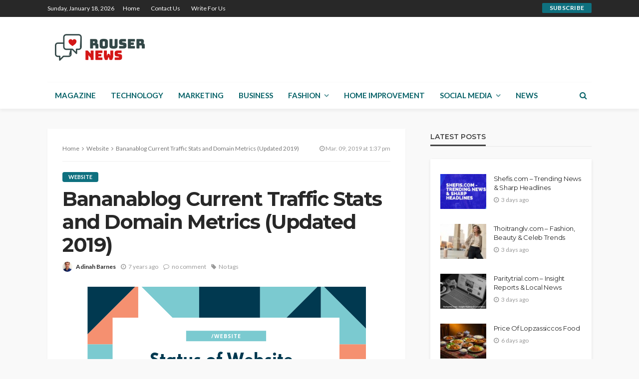

--- FILE ---
content_type: text/html; charset=UTF-8
request_url: https://rousernews.com/bananablog/
body_size: 25122
content:
<!DOCTYPE html>
<html lang="en-US">
<head>
	<meta charset="UTF-8"/>
	<meta http-equiv="X-UA-Compatible" content="IE=edge">
	<meta name="viewport" content="width=device-width, initial-scale=1.0">
	<link rel="profile" href="http://gmpg.org/xfn/11"/>
	<link rel="pingback" href="https://rousernews.com/xmlrpc.php"/>
	<script type="application/javascript">var bingo_ruby_ajax_url = "https://rousernews.com/wp-admin/admin-ajax.php"</script><meta name='robots' content='index, follow, max-image-preview:large, max-snippet:-1, max-video-preview:-1' />

	<!-- This site is optimized with the Yoast SEO plugin v26.7 - https://yoast.com/wordpress/plugins/seo/ -->
	<title>Bananablog Current Traffic Stats and Domain Metrics (Updated 2019) Bananablog Current Traffic Stats and Domain Metrics (Updated 2019)</title>
	<meta name="description" content="Bananablog current traffic is available to view, and you can get the metrics of domain also. Check if it&#039;s working and legitimate or not." />
	<link rel="canonical" href="https://rousernews.com/bananablog/" />
	<meta property="og:locale" content="en_US" />
	<meta property="og:type" content="article" />
	<meta property="og:title" content="Bananablog Current Traffic Stats and Domain Metrics (Updated 2019) Bananablog Current Traffic Stats and Domain Metrics (Updated 2019)" />
	<meta property="og:description" content="Bananablog current traffic is available to view, and you can get the metrics of domain also. Check if it&#039;s working and legitimate or not." />
	<meta property="og:url" content="https://rousernews.com/bananablog/" />
	<meta property="og:site_name" content="Rouser News" />
	<meta property="article:published_time" content="2019-03-09T13:37:01+00:00" />
	<meta property="article:modified_time" content="2019-11-11T13:40:48+00:00" />
	<meta property="og:image" content="https://rousernews.com/wp-content/uploads/2019/09/Website.png" />
	<meta property="og:image:width" content="560" />
	<meta property="og:image:height" content="315" />
	<meta property="og:image:type" content="image/png" />
	<meta name="author" content="Adinah Barnes" />
	<meta name="twitter:card" content="summary_large_image" />
	<meta name="twitter:label1" content="Written by" />
	<meta name="twitter:data1" content="Adinah Barnes" />
	<script type="application/ld+json" class="yoast-schema-graph">{"@context":"https://schema.org","@graph":[{"@type":"Article","@id":"https://rousernews.com/bananablog/#article","isPartOf":{"@id":"https://rousernews.com/bananablog/"},"author":{"name":"Adinah Barnes","@id":"https://rousernews.com/#/schema/person/04bc39b5ba512ff17e502d19f50d9c10"},"headline":"Bananablog Current Traffic Stats and Domain Metrics (Updated 2019)","datePublished":"2019-03-09T13:37:01+00:00","dateModified":"2019-11-11T13:40:48+00:00","mainEntityOfPage":{"@id":"https://rousernews.com/bananablog/"},"wordCount":41,"commentCount":0,"image":{"@id":"https://rousernews.com/bananablog/#primaryimage"},"thumbnailUrl":"https://rousernews.com/wp-content/uploads/2019/09/Website.png","articleSection":["Website"],"inLanguage":"en-US","potentialAction":[{"@type":"CommentAction","name":"Comment","target":["https://rousernews.com/bananablog/#respond"]}]},{"@type":"WebPage","@id":"https://rousernews.com/bananablog/","url":"https://rousernews.com/bananablog/","name":"Bananablog Current Traffic Stats and Domain Metrics (Updated 2019) Bananablog Current Traffic Stats and Domain Metrics (Updated 2019)","isPartOf":{"@id":"https://rousernews.com/#website"},"primaryImageOfPage":{"@id":"https://rousernews.com/bananablog/#primaryimage"},"image":{"@id":"https://rousernews.com/bananablog/#primaryimage"},"thumbnailUrl":"https://rousernews.com/wp-content/uploads/2019/09/Website.png","datePublished":"2019-03-09T13:37:01+00:00","dateModified":"2019-11-11T13:40:48+00:00","author":{"@id":"https://rousernews.com/#/schema/person/04bc39b5ba512ff17e502d19f50d9c10"},"description":"Bananablog current traffic is available to view, and you can get the metrics of domain also. Check if it's working and legitimate or not.","breadcrumb":{"@id":"https://rousernews.com/bananablog/#breadcrumb"},"inLanguage":"en-US","potentialAction":[{"@type":"ReadAction","target":["https://rousernews.com/bananablog/"]}]},{"@type":"ImageObject","inLanguage":"en-US","@id":"https://rousernews.com/bananablog/#primaryimage","url":"https://rousernews.com/wp-content/uploads/2019/09/Website.png","contentUrl":"https://rousernews.com/wp-content/uploads/2019/09/Website.png","width":560,"height":315,"caption":"Website Stats"},{"@type":"BreadcrumbList","@id":"https://rousernews.com/bananablog/#breadcrumb","itemListElement":[{"@type":"ListItem","position":1,"name":"Home","item":"https://rousernews.com/"},{"@type":"ListItem","position":2,"name":"Bananablog Current Traffic Stats and Domain Metrics (Updated 2019)"}]},{"@type":"WebSite","@id":"https://rousernews.com/#website","url":"https://rousernews.com/","name":"Rouser News","description":"Roused News That To Action By Courageous.","potentialAction":[{"@type":"SearchAction","target":{"@type":"EntryPoint","urlTemplate":"https://rousernews.com/?s={search_term_string}"},"query-input":{"@type":"PropertyValueSpecification","valueRequired":true,"valueName":"search_term_string"}}],"inLanguage":"en-US"},{"@type":"Person","@id":"https://rousernews.com/#/schema/person/04bc39b5ba512ff17e502d19f50d9c10","name":"Adinah Barnes","image":{"@type":"ImageObject","inLanguage":"en-US","@id":"https://rousernews.com/#/schema/person/image/","url":"https://secure.gravatar.com/avatar/3a2beab43776acaec8dfec70f0eeea8c9b1e273e693cddc83bbd5a02d1f501df?s=96&d=mm&r=g","contentUrl":"https://secure.gravatar.com/avatar/3a2beab43776acaec8dfec70f0eeea8c9b1e273e693cddc83bbd5a02d1f501df?s=96&d=mm&r=g","caption":"Adinah Barnes"},"url":"https://rousernews.com/author/adinah/"}]}</script>
	<!-- / Yoast SEO plugin. -->


<link rel='dns-prefetch' href='//fonts.googleapis.com' />
<link rel="alternate" type="application/rss+xml" title="Rouser News &raquo; Feed" href="https://rousernews.com/feed/" />
<link rel="alternate" type="application/rss+xml" title="Rouser News &raquo; Comments Feed" href="https://rousernews.com/comments/feed/" />
<link rel="alternate" type="application/rss+xml" title="Rouser News &raquo; Bananablog	Current Traffic Stats and Domain Metrics (Updated 2019) Comments Feed" href="https://rousernews.com/bananablog/feed/" />
<link rel="alternate" title="oEmbed (JSON)" type="application/json+oembed" href="https://rousernews.com/wp-json/oembed/1.0/embed?url=https%3A%2F%2Frousernews.com%2Fbananablog%2F" />
<link rel="alternate" title="oEmbed (XML)" type="text/xml+oembed" href="https://rousernews.com/wp-json/oembed/1.0/embed?url=https%3A%2F%2Frousernews.com%2Fbananablog%2F&#038;format=xml" />
<style id='wp-img-auto-sizes-contain-inline-css' type='text/css'>
img:is([sizes=auto i],[sizes^="auto," i]){contain-intrinsic-size:3000px 1500px}
/*# sourceURL=wp-img-auto-sizes-contain-inline-css */
</style>

<link rel='stylesheet' id='bingo_ruby_plugin_style-css' href='https://rousernews.com/wp-content/plugins/bingo-ruby-core/assets/style.css?ver=1.6' type='text/css' media='all' />
<style id='wp-emoji-styles-inline-css' type='text/css'>

	img.wp-smiley, img.emoji {
		display: inline !important;
		border: none !important;
		box-shadow: none !important;
		height: 1em !important;
		width: 1em !important;
		margin: 0 0.07em !important;
		vertical-align: -0.1em !important;
		background: none !important;
		padding: 0 !important;
	}
/*# sourceURL=wp-emoji-styles-inline-css */
</style>
<link rel='stylesheet' id='wp-block-library-css' href='https://rousernews.com/wp-includes/css/dist/block-library/style.min.css?ver=6.9' type='text/css' media='all' />
<style id='wp-block-heading-inline-css' type='text/css'>
h1:where(.wp-block-heading).has-background,h2:where(.wp-block-heading).has-background,h3:where(.wp-block-heading).has-background,h4:where(.wp-block-heading).has-background,h5:where(.wp-block-heading).has-background,h6:where(.wp-block-heading).has-background{padding:1.25em 2.375em}h1.has-text-align-left[style*=writing-mode]:where([style*=vertical-lr]),h1.has-text-align-right[style*=writing-mode]:where([style*=vertical-rl]),h2.has-text-align-left[style*=writing-mode]:where([style*=vertical-lr]),h2.has-text-align-right[style*=writing-mode]:where([style*=vertical-rl]),h3.has-text-align-left[style*=writing-mode]:where([style*=vertical-lr]),h3.has-text-align-right[style*=writing-mode]:where([style*=vertical-rl]),h4.has-text-align-left[style*=writing-mode]:where([style*=vertical-lr]),h4.has-text-align-right[style*=writing-mode]:where([style*=vertical-rl]),h5.has-text-align-left[style*=writing-mode]:where([style*=vertical-lr]),h5.has-text-align-right[style*=writing-mode]:where([style*=vertical-rl]),h6.has-text-align-left[style*=writing-mode]:where([style*=vertical-lr]),h6.has-text-align-right[style*=writing-mode]:where([style*=vertical-rl]){rotate:180deg}
/*# sourceURL=https://rousernews.com/wp-includes/blocks/heading/style.min.css */
</style>
<style id='wp-block-image-inline-css' type='text/css'>
.wp-block-image>a,.wp-block-image>figure>a{display:inline-block}.wp-block-image img{box-sizing:border-box;height:auto;max-width:100%;vertical-align:bottom}@media not (prefers-reduced-motion){.wp-block-image img.hide{visibility:hidden}.wp-block-image img.show{animation:show-content-image .4s}}.wp-block-image[style*=border-radius] img,.wp-block-image[style*=border-radius]>a{border-radius:inherit}.wp-block-image.has-custom-border img{box-sizing:border-box}.wp-block-image.aligncenter{text-align:center}.wp-block-image.alignfull>a,.wp-block-image.alignwide>a{width:100%}.wp-block-image.alignfull img,.wp-block-image.alignwide img{height:auto;width:100%}.wp-block-image .aligncenter,.wp-block-image .alignleft,.wp-block-image .alignright,.wp-block-image.aligncenter,.wp-block-image.alignleft,.wp-block-image.alignright{display:table}.wp-block-image .aligncenter>figcaption,.wp-block-image .alignleft>figcaption,.wp-block-image .alignright>figcaption,.wp-block-image.aligncenter>figcaption,.wp-block-image.alignleft>figcaption,.wp-block-image.alignright>figcaption{caption-side:bottom;display:table-caption}.wp-block-image .alignleft{float:left;margin:.5em 1em .5em 0}.wp-block-image .alignright{float:right;margin:.5em 0 .5em 1em}.wp-block-image .aligncenter{margin-left:auto;margin-right:auto}.wp-block-image :where(figcaption){margin-bottom:1em;margin-top:.5em}.wp-block-image.is-style-circle-mask img{border-radius:9999px}@supports ((-webkit-mask-image:none) or (mask-image:none)) or (-webkit-mask-image:none){.wp-block-image.is-style-circle-mask img{border-radius:0;-webkit-mask-image:url('data:image/svg+xml;utf8,<svg viewBox="0 0 100 100" xmlns="http://www.w3.org/2000/svg"><circle cx="50" cy="50" r="50"/></svg>');mask-image:url('data:image/svg+xml;utf8,<svg viewBox="0 0 100 100" xmlns="http://www.w3.org/2000/svg"><circle cx="50" cy="50" r="50"/></svg>');mask-mode:alpha;-webkit-mask-position:center;mask-position:center;-webkit-mask-repeat:no-repeat;mask-repeat:no-repeat;-webkit-mask-size:contain;mask-size:contain}}:root :where(.wp-block-image.is-style-rounded img,.wp-block-image .is-style-rounded img){border-radius:9999px}.wp-block-image figure{margin:0}.wp-lightbox-container{display:flex;flex-direction:column;position:relative}.wp-lightbox-container img{cursor:zoom-in}.wp-lightbox-container img:hover+button{opacity:1}.wp-lightbox-container button{align-items:center;backdrop-filter:blur(16px) saturate(180%);background-color:#5a5a5a40;border:none;border-radius:4px;cursor:zoom-in;display:flex;height:20px;justify-content:center;opacity:0;padding:0;position:absolute;right:16px;text-align:center;top:16px;width:20px;z-index:100}@media not (prefers-reduced-motion){.wp-lightbox-container button{transition:opacity .2s ease}}.wp-lightbox-container button:focus-visible{outline:3px auto #5a5a5a40;outline:3px auto -webkit-focus-ring-color;outline-offset:3px}.wp-lightbox-container button:hover{cursor:pointer;opacity:1}.wp-lightbox-container button:focus{opacity:1}.wp-lightbox-container button:focus,.wp-lightbox-container button:hover,.wp-lightbox-container button:not(:hover):not(:active):not(.has-background){background-color:#5a5a5a40;border:none}.wp-lightbox-overlay{box-sizing:border-box;cursor:zoom-out;height:100vh;left:0;overflow:hidden;position:fixed;top:0;visibility:hidden;width:100%;z-index:100000}.wp-lightbox-overlay .close-button{align-items:center;cursor:pointer;display:flex;justify-content:center;min-height:40px;min-width:40px;padding:0;position:absolute;right:calc(env(safe-area-inset-right) + 16px);top:calc(env(safe-area-inset-top) + 16px);z-index:5000000}.wp-lightbox-overlay .close-button:focus,.wp-lightbox-overlay .close-button:hover,.wp-lightbox-overlay .close-button:not(:hover):not(:active):not(.has-background){background:none;border:none}.wp-lightbox-overlay .lightbox-image-container{height:var(--wp--lightbox-container-height);left:50%;overflow:hidden;position:absolute;top:50%;transform:translate(-50%,-50%);transform-origin:top left;width:var(--wp--lightbox-container-width);z-index:9999999999}.wp-lightbox-overlay .wp-block-image{align-items:center;box-sizing:border-box;display:flex;height:100%;justify-content:center;margin:0;position:relative;transform-origin:0 0;width:100%;z-index:3000000}.wp-lightbox-overlay .wp-block-image img{height:var(--wp--lightbox-image-height);min-height:var(--wp--lightbox-image-height);min-width:var(--wp--lightbox-image-width);width:var(--wp--lightbox-image-width)}.wp-lightbox-overlay .wp-block-image figcaption{display:none}.wp-lightbox-overlay button{background:none;border:none}.wp-lightbox-overlay .scrim{background-color:#fff;height:100%;opacity:.9;position:absolute;width:100%;z-index:2000000}.wp-lightbox-overlay.active{visibility:visible}@media not (prefers-reduced-motion){.wp-lightbox-overlay.active{animation:turn-on-visibility .25s both}.wp-lightbox-overlay.active img{animation:turn-on-visibility .35s both}.wp-lightbox-overlay.show-closing-animation:not(.active){animation:turn-off-visibility .35s both}.wp-lightbox-overlay.show-closing-animation:not(.active) img{animation:turn-off-visibility .25s both}.wp-lightbox-overlay.zoom.active{animation:none;opacity:1;visibility:visible}.wp-lightbox-overlay.zoom.active .lightbox-image-container{animation:lightbox-zoom-in .4s}.wp-lightbox-overlay.zoom.active .lightbox-image-container img{animation:none}.wp-lightbox-overlay.zoom.active .scrim{animation:turn-on-visibility .4s forwards}.wp-lightbox-overlay.zoom.show-closing-animation:not(.active){animation:none}.wp-lightbox-overlay.zoom.show-closing-animation:not(.active) .lightbox-image-container{animation:lightbox-zoom-out .4s}.wp-lightbox-overlay.zoom.show-closing-animation:not(.active) .lightbox-image-container img{animation:none}.wp-lightbox-overlay.zoom.show-closing-animation:not(.active) .scrim{animation:turn-off-visibility .4s forwards}}@keyframes show-content-image{0%{visibility:hidden}99%{visibility:hidden}to{visibility:visible}}@keyframes turn-on-visibility{0%{opacity:0}to{opacity:1}}@keyframes turn-off-visibility{0%{opacity:1;visibility:visible}99%{opacity:0;visibility:visible}to{opacity:0;visibility:hidden}}@keyframes lightbox-zoom-in{0%{transform:translate(calc((-100vw + var(--wp--lightbox-scrollbar-width))/2 + var(--wp--lightbox-initial-left-position)),calc(-50vh + var(--wp--lightbox-initial-top-position))) scale(var(--wp--lightbox-scale))}to{transform:translate(-50%,-50%) scale(1)}}@keyframes lightbox-zoom-out{0%{transform:translate(-50%,-50%) scale(1);visibility:visible}99%{visibility:visible}to{transform:translate(calc((-100vw + var(--wp--lightbox-scrollbar-width))/2 + var(--wp--lightbox-initial-left-position)),calc(-50vh + var(--wp--lightbox-initial-top-position))) scale(var(--wp--lightbox-scale));visibility:hidden}}
/*# sourceURL=https://rousernews.com/wp-includes/blocks/image/style.min.css */
</style>
<style id='wp-block-latest-posts-inline-css' type='text/css'>
.wp-block-latest-posts{box-sizing:border-box}.wp-block-latest-posts.alignleft{margin-right:2em}.wp-block-latest-posts.alignright{margin-left:2em}.wp-block-latest-posts.wp-block-latest-posts__list{list-style:none}.wp-block-latest-posts.wp-block-latest-posts__list li{clear:both;overflow-wrap:break-word}.wp-block-latest-posts.is-grid{display:flex;flex-wrap:wrap}.wp-block-latest-posts.is-grid li{margin:0 1.25em 1.25em 0;width:100%}@media (min-width:600px){.wp-block-latest-posts.columns-2 li{width:calc(50% - .625em)}.wp-block-latest-posts.columns-2 li:nth-child(2n){margin-right:0}.wp-block-latest-posts.columns-3 li{width:calc(33.33333% - .83333em)}.wp-block-latest-posts.columns-3 li:nth-child(3n){margin-right:0}.wp-block-latest-posts.columns-4 li{width:calc(25% - .9375em)}.wp-block-latest-posts.columns-4 li:nth-child(4n){margin-right:0}.wp-block-latest-posts.columns-5 li{width:calc(20% - 1em)}.wp-block-latest-posts.columns-5 li:nth-child(5n){margin-right:0}.wp-block-latest-posts.columns-6 li{width:calc(16.66667% - 1.04167em)}.wp-block-latest-posts.columns-6 li:nth-child(6n){margin-right:0}}:root :where(.wp-block-latest-posts.is-grid){padding:0}:root :where(.wp-block-latest-posts.wp-block-latest-posts__list){padding-left:0}.wp-block-latest-posts__post-author,.wp-block-latest-posts__post-date{display:block;font-size:.8125em}.wp-block-latest-posts__post-excerpt,.wp-block-latest-posts__post-full-content{margin-bottom:1em;margin-top:.5em}.wp-block-latest-posts__featured-image a{display:inline-block}.wp-block-latest-posts__featured-image img{height:auto;max-width:100%;width:auto}.wp-block-latest-posts__featured-image.alignleft{float:left;margin-right:1em}.wp-block-latest-posts__featured-image.alignright{float:right;margin-left:1em}.wp-block-latest-posts__featured-image.aligncenter{margin-bottom:1em;text-align:center}
/*# sourceURL=https://rousernews.com/wp-includes/blocks/latest-posts/style.min.css */
</style>
<style id='wp-block-paragraph-inline-css' type='text/css'>
.is-small-text{font-size:.875em}.is-regular-text{font-size:1em}.is-large-text{font-size:2.25em}.is-larger-text{font-size:3em}.has-drop-cap:not(:focus):first-letter{float:left;font-size:8.4em;font-style:normal;font-weight:100;line-height:.68;margin:.05em .1em 0 0;text-transform:uppercase}body.rtl .has-drop-cap:not(:focus):first-letter{float:none;margin-left:.1em}p.has-drop-cap.has-background{overflow:hidden}:root :where(p.has-background){padding:1.25em 2.375em}:where(p.has-text-color:not(.has-link-color)) a{color:inherit}p.has-text-align-left[style*="writing-mode:vertical-lr"],p.has-text-align-right[style*="writing-mode:vertical-rl"]{rotate:180deg}
/*# sourceURL=https://rousernews.com/wp-includes/blocks/paragraph/style.min.css */
</style>
<style id='global-styles-inline-css' type='text/css'>
:root{--wp--preset--aspect-ratio--square: 1;--wp--preset--aspect-ratio--4-3: 4/3;--wp--preset--aspect-ratio--3-4: 3/4;--wp--preset--aspect-ratio--3-2: 3/2;--wp--preset--aspect-ratio--2-3: 2/3;--wp--preset--aspect-ratio--16-9: 16/9;--wp--preset--aspect-ratio--9-16: 9/16;--wp--preset--color--black: #000000;--wp--preset--color--cyan-bluish-gray: #abb8c3;--wp--preset--color--white: #ffffff;--wp--preset--color--pale-pink: #f78da7;--wp--preset--color--vivid-red: #cf2e2e;--wp--preset--color--luminous-vivid-orange: #ff6900;--wp--preset--color--luminous-vivid-amber: #fcb900;--wp--preset--color--light-green-cyan: #7bdcb5;--wp--preset--color--vivid-green-cyan: #00d084;--wp--preset--color--pale-cyan-blue: #8ed1fc;--wp--preset--color--vivid-cyan-blue: #0693e3;--wp--preset--color--vivid-purple: #9b51e0;--wp--preset--gradient--vivid-cyan-blue-to-vivid-purple: linear-gradient(135deg,rgb(6,147,227) 0%,rgb(155,81,224) 100%);--wp--preset--gradient--light-green-cyan-to-vivid-green-cyan: linear-gradient(135deg,rgb(122,220,180) 0%,rgb(0,208,130) 100%);--wp--preset--gradient--luminous-vivid-amber-to-luminous-vivid-orange: linear-gradient(135deg,rgb(252,185,0) 0%,rgb(255,105,0) 100%);--wp--preset--gradient--luminous-vivid-orange-to-vivid-red: linear-gradient(135deg,rgb(255,105,0) 0%,rgb(207,46,46) 100%);--wp--preset--gradient--very-light-gray-to-cyan-bluish-gray: linear-gradient(135deg,rgb(238,238,238) 0%,rgb(169,184,195) 100%);--wp--preset--gradient--cool-to-warm-spectrum: linear-gradient(135deg,rgb(74,234,220) 0%,rgb(151,120,209) 20%,rgb(207,42,186) 40%,rgb(238,44,130) 60%,rgb(251,105,98) 80%,rgb(254,248,76) 100%);--wp--preset--gradient--blush-light-purple: linear-gradient(135deg,rgb(255,206,236) 0%,rgb(152,150,240) 100%);--wp--preset--gradient--blush-bordeaux: linear-gradient(135deg,rgb(254,205,165) 0%,rgb(254,45,45) 50%,rgb(107,0,62) 100%);--wp--preset--gradient--luminous-dusk: linear-gradient(135deg,rgb(255,203,112) 0%,rgb(199,81,192) 50%,rgb(65,88,208) 100%);--wp--preset--gradient--pale-ocean: linear-gradient(135deg,rgb(255,245,203) 0%,rgb(182,227,212) 50%,rgb(51,167,181) 100%);--wp--preset--gradient--electric-grass: linear-gradient(135deg,rgb(202,248,128) 0%,rgb(113,206,126) 100%);--wp--preset--gradient--midnight: linear-gradient(135deg,rgb(2,3,129) 0%,rgb(40,116,252) 100%);--wp--preset--font-size--small: 13px;--wp--preset--font-size--medium: 20px;--wp--preset--font-size--large: 36px;--wp--preset--font-size--x-large: 42px;--wp--preset--spacing--20: 0.44rem;--wp--preset--spacing--30: 0.67rem;--wp--preset--spacing--40: 1rem;--wp--preset--spacing--50: 1.5rem;--wp--preset--spacing--60: 2.25rem;--wp--preset--spacing--70: 3.38rem;--wp--preset--spacing--80: 5.06rem;--wp--preset--shadow--natural: 6px 6px 9px rgba(0, 0, 0, 0.2);--wp--preset--shadow--deep: 12px 12px 50px rgba(0, 0, 0, 0.4);--wp--preset--shadow--sharp: 6px 6px 0px rgba(0, 0, 0, 0.2);--wp--preset--shadow--outlined: 6px 6px 0px -3px rgb(255, 255, 255), 6px 6px rgb(0, 0, 0);--wp--preset--shadow--crisp: 6px 6px 0px rgb(0, 0, 0);}:where(.is-layout-flex){gap: 0.5em;}:where(.is-layout-grid){gap: 0.5em;}body .is-layout-flex{display: flex;}.is-layout-flex{flex-wrap: wrap;align-items: center;}.is-layout-flex > :is(*, div){margin: 0;}body .is-layout-grid{display: grid;}.is-layout-grid > :is(*, div){margin: 0;}:where(.wp-block-columns.is-layout-flex){gap: 2em;}:where(.wp-block-columns.is-layout-grid){gap: 2em;}:where(.wp-block-post-template.is-layout-flex){gap: 1.25em;}:where(.wp-block-post-template.is-layout-grid){gap: 1.25em;}.has-black-color{color: var(--wp--preset--color--black) !important;}.has-cyan-bluish-gray-color{color: var(--wp--preset--color--cyan-bluish-gray) !important;}.has-white-color{color: var(--wp--preset--color--white) !important;}.has-pale-pink-color{color: var(--wp--preset--color--pale-pink) !important;}.has-vivid-red-color{color: var(--wp--preset--color--vivid-red) !important;}.has-luminous-vivid-orange-color{color: var(--wp--preset--color--luminous-vivid-orange) !important;}.has-luminous-vivid-amber-color{color: var(--wp--preset--color--luminous-vivid-amber) !important;}.has-light-green-cyan-color{color: var(--wp--preset--color--light-green-cyan) !important;}.has-vivid-green-cyan-color{color: var(--wp--preset--color--vivid-green-cyan) !important;}.has-pale-cyan-blue-color{color: var(--wp--preset--color--pale-cyan-blue) !important;}.has-vivid-cyan-blue-color{color: var(--wp--preset--color--vivid-cyan-blue) !important;}.has-vivid-purple-color{color: var(--wp--preset--color--vivid-purple) !important;}.has-black-background-color{background-color: var(--wp--preset--color--black) !important;}.has-cyan-bluish-gray-background-color{background-color: var(--wp--preset--color--cyan-bluish-gray) !important;}.has-white-background-color{background-color: var(--wp--preset--color--white) !important;}.has-pale-pink-background-color{background-color: var(--wp--preset--color--pale-pink) !important;}.has-vivid-red-background-color{background-color: var(--wp--preset--color--vivid-red) !important;}.has-luminous-vivid-orange-background-color{background-color: var(--wp--preset--color--luminous-vivid-orange) !important;}.has-luminous-vivid-amber-background-color{background-color: var(--wp--preset--color--luminous-vivid-amber) !important;}.has-light-green-cyan-background-color{background-color: var(--wp--preset--color--light-green-cyan) !important;}.has-vivid-green-cyan-background-color{background-color: var(--wp--preset--color--vivid-green-cyan) !important;}.has-pale-cyan-blue-background-color{background-color: var(--wp--preset--color--pale-cyan-blue) !important;}.has-vivid-cyan-blue-background-color{background-color: var(--wp--preset--color--vivid-cyan-blue) !important;}.has-vivid-purple-background-color{background-color: var(--wp--preset--color--vivid-purple) !important;}.has-black-border-color{border-color: var(--wp--preset--color--black) !important;}.has-cyan-bluish-gray-border-color{border-color: var(--wp--preset--color--cyan-bluish-gray) !important;}.has-white-border-color{border-color: var(--wp--preset--color--white) !important;}.has-pale-pink-border-color{border-color: var(--wp--preset--color--pale-pink) !important;}.has-vivid-red-border-color{border-color: var(--wp--preset--color--vivid-red) !important;}.has-luminous-vivid-orange-border-color{border-color: var(--wp--preset--color--luminous-vivid-orange) !important;}.has-luminous-vivid-amber-border-color{border-color: var(--wp--preset--color--luminous-vivid-amber) !important;}.has-light-green-cyan-border-color{border-color: var(--wp--preset--color--light-green-cyan) !important;}.has-vivid-green-cyan-border-color{border-color: var(--wp--preset--color--vivid-green-cyan) !important;}.has-pale-cyan-blue-border-color{border-color: var(--wp--preset--color--pale-cyan-blue) !important;}.has-vivid-cyan-blue-border-color{border-color: var(--wp--preset--color--vivid-cyan-blue) !important;}.has-vivid-purple-border-color{border-color: var(--wp--preset--color--vivid-purple) !important;}.has-vivid-cyan-blue-to-vivid-purple-gradient-background{background: var(--wp--preset--gradient--vivid-cyan-blue-to-vivid-purple) !important;}.has-light-green-cyan-to-vivid-green-cyan-gradient-background{background: var(--wp--preset--gradient--light-green-cyan-to-vivid-green-cyan) !important;}.has-luminous-vivid-amber-to-luminous-vivid-orange-gradient-background{background: var(--wp--preset--gradient--luminous-vivid-amber-to-luminous-vivid-orange) !important;}.has-luminous-vivid-orange-to-vivid-red-gradient-background{background: var(--wp--preset--gradient--luminous-vivid-orange-to-vivid-red) !important;}.has-very-light-gray-to-cyan-bluish-gray-gradient-background{background: var(--wp--preset--gradient--very-light-gray-to-cyan-bluish-gray) !important;}.has-cool-to-warm-spectrum-gradient-background{background: var(--wp--preset--gradient--cool-to-warm-spectrum) !important;}.has-blush-light-purple-gradient-background{background: var(--wp--preset--gradient--blush-light-purple) !important;}.has-blush-bordeaux-gradient-background{background: var(--wp--preset--gradient--blush-bordeaux) !important;}.has-luminous-dusk-gradient-background{background: var(--wp--preset--gradient--luminous-dusk) !important;}.has-pale-ocean-gradient-background{background: var(--wp--preset--gradient--pale-ocean) !important;}.has-electric-grass-gradient-background{background: var(--wp--preset--gradient--electric-grass) !important;}.has-midnight-gradient-background{background: var(--wp--preset--gradient--midnight) !important;}.has-small-font-size{font-size: var(--wp--preset--font-size--small) !important;}.has-medium-font-size{font-size: var(--wp--preset--font-size--medium) !important;}.has-large-font-size{font-size: var(--wp--preset--font-size--large) !important;}.has-x-large-font-size{font-size: var(--wp--preset--font-size--x-large) !important;}
/*# sourceURL=global-styles-inline-css */
</style>

<style id='classic-theme-styles-inline-css' type='text/css'>
/*! This file is auto-generated */
.wp-block-button__link{color:#fff;background-color:#32373c;border-radius:9999px;box-shadow:none;text-decoration:none;padding:calc(.667em + 2px) calc(1.333em + 2px);font-size:1.125em}.wp-block-file__button{background:#32373c;color:#fff;text-decoration:none}
/*# sourceURL=/wp-includes/css/classic-themes.min.css */
</style>
<link rel='stylesheet' id='dashicons-css' href='https://rousernews.com/wp-includes/css/dashicons.min.css?ver=6.9' type='text/css' media='all' />
<link rel='stylesheet' id='admin-bar-css' href='https://rousernews.com/wp-includes/css/admin-bar.min.css?ver=6.9' type='text/css' media='all' />
<style id='admin-bar-inline-css' type='text/css'>

    /* Hide CanvasJS credits for P404 charts specifically */
    #p404RedirectChart .canvasjs-chart-credit {
        display: none !important;
    }
    
    #p404RedirectChart canvas {
        border-radius: 6px;
    }

    .p404-redirect-adminbar-weekly-title {
        font-weight: bold;
        font-size: 14px;
        color: #fff;
        margin-bottom: 6px;
    }

    #wpadminbar #wp-admin-bar-p404_free_top_button .ab-icon:before {
        content: "\f103";
        color: #dc3545;
        top: 3px;
    }
    
    #wp-admin-bar-p404_free_top_button .ab-item {
        min-width: 80px !important;
        padding: 0px !important;
    }
    
    /* Ensure proper positioning and z-index for P404 dropdown */
    .p404-redirect-adminbar-dropdown-wrap { 
        min-width: 0; 
        padding: 0;
        position: static !important;
    }
    
    #wpadminbar #wp-admin-bar-p404_free_top_button_dropdown {
        position: static !important;
    }
    
    #wpadminbar #wp-admin-bar-p404_free_top_button_dropdown .ab-item {
        padding: 0 !important;
        margin: 0 !important;
    }
    
    .p404-redirect-dropdown-container {
        min-width: 340px;
        padding: 18px 18px 12px 18px;
        background: #23282d !important;
        color: #fff;
        border-radius: 12px;
        box-shadow: 0 8px 32px rgba(0,0,0,0.25);
        margin-top: 10px;
        position: relative !important;
        z-index: 999999 !important;
        display: block !important;
        border: 1px solid #444;
    }
    
    /* Ensure P404 dropdown appears on hover */
    #wpadminbar #wp-admin-bar-p404_free_top_button .p404-redirect-dropdown-container { 
        display: none !important;
    }
    
    #wpadminbar #wp-admin-bar-p404_free_top_button:hover .p404-redirect-dropdown-container { 
        display: block !important;
    }
    
    #wpadminbar #wp-admin-bar-p404_free_top_button:hover #wp-admin-bar-p404_free_top_button_dropdown .p404-redirect-dropdown-container {
        display: block !important;
    }
    
    .p404-redirect-card {
        background: #2c3338;
        border-radius: 8px;
        padding: 18px 18px 12px 18px;
        box-shadow: 0 2px 8px rgba(0,0,0,0.07);
        display: flex;
        flex-direction: column;
        align-items: flex-start;
        border: 1px solid #444;
    }
    
    .p404-redirect-btn {
        display: inline-block;
        background: #dc3545;
        color: #fff !important;
        font-weight: bold;
        padding: 5px 22px;
        border-radius: 8px;
        text-decoration: none;
        font-size: 17px;
        transition: background 0.2s, box-shadow 0.2s;
        margin-top: 8px;
        box-shadow: 0 2px 8px rgba(220,53,69,0.15);
        text-align: center;
        line-height: 1.6;
    }
    
    .p404-redirect-btn:hover {
        background: #c82333;
        color: #fff !important;
        box-shadow: 0 4px 16px rgba(220,53,69,0.25);
    }
    
    /* Prevent conflicts with other admin bar dropdowns */
    #wpadminbar .ab-top-menu > li:hover > .ab-item,
    #wpadminbar .ab-top-menu > li.hover > .ab-item {
        z-index: auto;
    }
    
    #wpadminbar #wp-admin-bar-p404_free_top_button:hover > .ab-item {
        z-index: 999998 !important;
    }
    
/*# sourceURL=admin-bar-inline-css */
</style>
<link rel='stylesheet' id='kk-star-ratings-css' href='https://rousernews.com/wp-content/plugins/kk-star-ratings/src/core/public/css/kk-star-ratings.min.css?ver=5.4.10.3' type='text/css' media='all' />
<link rel='stylesheet' id='bootstrap-css' href='https://rousernews.com/wp-content/themes/bingo/assets/external/bootstrap.css?ver=v3.3.1' type='text/css' media='all' />
<link rel='stylesheet' id='font-awesome-css' href='https://rousernews.com/wp-content/themes/bingo/assets/external/font-awesome.css?ver=v4.7.0' type='text/css' media='all' />
<link rel='stylesheet' id='bingo_ruby_style_miscellaneous-css' href='https://rousernews.com/wp-content/themes/bingo/assets/external/miscellaneous.css?ver=2.4' type='text/css' media='all' />
<link rel='stylesheet' id='bingo_ruby_style_main-css' href='https://rousernews.com/wp-content/themes/bingo/assets/css/theme-style.css?ver=2.4' type='text/css' media='all' />
<link rel='stylesheet' id='bingo_ruby_style_responsive-css' href='https://rousernews.com/wp-content/themes/bingo/assets/css/theme-responsive.css?ver=2.4' type='text/css' media='all' />
<link rel='stylesheet' id='bingo_ruby_style_default-css' href='https://rousernews.com/wp-content/themes/bingo/style.css?ver=2.4' type='text/css' media='all' />
<style id='bingo_ruby_style_default-inline-css' type='text/css'>
input[type="button"]:hover, button:hover, .header-search-not-found, .breaking-news-title span, .breaking-news-title .mobile-headline,.post-title a:hover, .post-title a:focus, .comment-title h3, h3.comment-reply-title, .comment-list .edit-link, .single-nav a:hover, .single-nav a:focus,.subscribe-icon-mail i, .flickr-btn-wrap a, .twitter-content a, .entry del, .entry blockquote p, .entry a:not(button),.entry p a, .comment-list .comment-content blockquote p, .author-content-wrap .author-title a:hover, .author-description a, #wp-calendar #today{ color: #0e707f;}.page-numbers.current, a.page-numbers:hover, a.page-numbers:focus, .topbar-subscribe-button a span, .topbar-style-2 .topbar-subscribe-button a span:hover,.post-editor:hover, .cat-info-el, .comment-list .comment-reply-link, .single-nav a:hover .ruby-nav-icon, .single-nav a:focus .ruby-nav-icon, input[type="button"].ninja-forms-field,.page-search-form .search-submit input[type="submit"], .post-widget-inner .post-counter, .widget_search .search-submit input[type="submit"], .single-page-links .pagination-num > span,.single-page-links .pagination-num > a:hover > span, .subscribe-form-wrap .mc4wp-form-fields input[type="submit"], .widget-social-link-info a i, #ruby-back-top i, .entry ul li:before,.ruby-trigger .icon-wrap, .ruby-trigger .icon-wrap:before, .ruby-trigger .icon-wrap:after{ background-color: #0e707f;}.off-canvas-wrap::-webkit-scrollbar-corner, .off-canvas-wrap::-webkit-scrollbar-thumb, .video-playlist-iframe-nav::-webkit-scrollbar-corner, .video-playlist-iframe-nav::-webkit-scrollbar-thumb,.fw-block-v2 .video-playlist-iframe-nav::-webkit-scrollbar-corner, .fw-block-v2 .video-playlist-iframe-nav::-webkit-scrollbar-thumb,.ruby-coll-scroll::-webkit-scrollbar-corner, .ruby-coll-scroll::-webkit-scrollbar-thumb{ background-color: #0e707f !important;}.page-numbers.current, a.page-numbers:hover, a.page-numbers:focus, .entry blockquote p{ border-color: #0e707f;}.total-caption { font-family :Lato;}.ruby-container { max-width :1120px;}.is-boxed .site-outer { max-width :1150px;}.banner-background-color { background-color: #ffffff; }.navbar-wrap, .navbar-social a, .header-search-popup, .header-search-popup #ruby-search-input { background-color: #ffffff; }.navbar-inner, .header-search-popup .btn, .header-search-popup #ruby-search-input, .logo-mobile-text > * { color: #076268; }.show-social .ruby-icon-show, .show-social .ruby-icon-show:before, .show-social .ruby-icon-show:after,.extend-social .ruby-icon-close:before, .extend-social .ruby-icon-close:after,.ruby-trigger .icon-wrap, .ruby-trigger .icon-wrap:before, .ruby-trigger .icon-wrap:after{ background-color: #076268; }.show-social .ruby-icon-show, .show-social .ruby-icon-show:before, .show-social .ruby-icon-show:after, .extend-social .ruby-icon-close:before, .extend-social .ruby-icon-close:after{ border-color: #076268; }.main-menu-inner > li:hover > a, .main-menu-inner > li:focus > a, .main-menu-inner > .current-menu-item > a { color: #dd3333; }.main-menu-inner .sub-menu { background-color: #dd3333; }.main-menu-inner > li.is-mega-menu:hover > a:after, .main-menu-inner > li.is-mega-menu:focus > a:after, .main-menu-inner > li.menu-item-has-children:hover > a:after, .main-menu-inner > li.menu-item-has-children:focus > a:after{ border-bottom-color: #dd3333; }.main-menu-inner > li.is-mega-menu:hover > a:before, .main-menu-inner > li.is-mega-menu:focus > a:before, .main-menu-inner > li.menu-item-has-children:hover > a:before, .main-menu-inner > li.menu-item-has-children:focus > a:before { border-bottom-color: #dd3333; }.main-menu-inner .sub-menu, .mega-category-menu .post-title,.mega-category-menu .post-meta-info, .mega-category-menu .post-meta-info .vcard { color: #ffffff; }.main-menu-inner .sub-menu.is-sub-default a:hover, .main-menu-inner .sub-menu .current-menu-item > a { color: #ffffff; }.footer-copyright-wrap p { color: #dddddd; }.footer-copyright-wrap { background-color: #000000; }.post-excerpt{ font-size :13px;}
/*# sourceURL=bingo_ruby_style_default-inline-css */
</style>
<link rel='stylesheet' id='redux-google-fonts-bingo_ruby_theme_options-css' href='https://fonts.googleapis.com/css?family=Lato%3A100%2C300%2C400%2C700%2C900%2C100italic%2C300italic%2C400italic%2C700italic%2C900italic%7CMontserrat%3A700%2C400%2C600%2C500&#038;ver=1684929674' type='text/css' media='all' />
<script type="text/javascript" src="https://rousernews.com/wp-includes/js/jquery/jquery.min.js?ver=3.7.1" id="jquery-core-js"></script>
<script type="text/javascript" src="https://rousernews.com/wp-includes/js/jquery/jquery-migrate.min.js?ver=3.4.1" id="jquery-migrate-js"></script>
<link rel="https://api.w.org/" href="https://rousernews.com/wp-json/" /><link rel="alternate" title="JSON" type="application/json" href="https://rousernews.com/wp-json/wp/v2/posts/2636" /><link rel="EditURI" type="application/rsd+xml" title="RSD" href="https://rousernews.com/xmlrpc.php?rsd" />
<meta name="generator" content="WordPress 6.9" />
<link rel='shortlink' href='https://rousernews.com/?p=2636' />
<meta name="google-site-verification" content="ZM3Smidw0XCqvBUK92IQfaJmSHweJrpNkvWzS536zgs" />

<script async src="https://pagead2.googlesyndication.com/pagead/js/adsbygoogle.js?client=ca-pub-7029591770108343"
     crossorigin="anonymous"></script>
<meta name="lh-site-verification" content="6d40ec3be79e2666c544" />
<meta name="spr-verification" content="2c7478649949bac" /><script type="application/ld+json">{
    "@context": "https://schema.org/",
    "@type": "CreativeWorkSeries",
    "name": "Bananablog	Current Traffic Stats and Domain Metrics (Updated 2019)",
    "aggregateRating": {
        "@type": "AggregateRating",
        "ratingValue": "4",
        "bestRating": "5",
        "ratingCount": "1"
    }
}</script><link rel="icon" href="https://rousernews.com/wp-content/uploads/2019/03/cropped-pimg7-32x32.jpg" sizes="32x32" />
<link rel="icon" href="https://rousernews.com/wp-content/uploads/2019/03/cropped-pimg7-192x192.jpg" sizes="192x192" />
<link rel="apple-touch-icon" href="https://rousernews.com/wp-content/uploads/2019/03/cropped-pimg7-180x180.jpg" />
<meta name="msapplication-TileImage" content="https://rousernews.com/wp-content/uploads/2019/03/cropped-pimg7-270x270.jpg" />
<style type="text/css" title="dynamic-css" class="options-output">.footer-inner{background-color:#000000;background-repeat:no-repeat;background-size:cover;background-attachment:fixed;background-position:center center;}.topbar-wrap{font-family:Lato;text-transform:capitalize;font-weight:400;font-style:normal;font-size:12px;}.main-menu-inner,.off-canvas-nav-inner{font-family:Lato;text-transform:uppercase;letter-spacing:0px;font-weight:700;font-style:normal;font-size:15px;}.main-menu-inner .sub-menu,.off-canvas-nav-inner .sub-menu{font-family:Lato;text-transform:capitalize;letter-spacing:0px;font-weight:400;font-style:normal;font-size:14px;}.logo-wrap.is-logo-text .logo-text h1{font-family:Montserrat;text-transform:uppercase;letter-spacing:-1px;font-weight:700;font-style:normal;font-size:40px;}.logo-mobile-text span{font-family:Montserrat;text-transform:uppercase;letter-spacing:-1px;font-weight:700;font-style:normal;font-size:32px;}body, p{font-family:Lato;line-height:24px;font-weight:400;font-style:normal;color:#282828;font-size:15px;}.post-title.is-size-1{font-family:Montserrat;font-weight:700;font-style:normal;color:#282828;font-size:36px;}.post-title.is-size-2{font-family:Montserrat;font-weight:700;font-style:normal;color:#282828;font-size:30px;}.post-title.is-size-3{font-family:Montserrat;font-weight:700;font-style:normal;color:#282828;font-size:21px;}.post-title.is-size-4{font-family:Montserrat;font-weight:700;font-style:normal;color:#282828;font-size:18px;}.post-title.is-size-5{font-family:Montserrat;font-weight:700;font-style:normal;color:#282828;font-size:14px;}.post-title.is-size-6{font-family:Montserrat;font-weight:400;font-style:normal;color:#282828;font-size:13px;}h1,h2,h3,h4,h5,h6{font-family:Montserrat;text-transform:none;font-weight:700;font-style:normal;}.post-meta-info,.single-post-top,.counter-element{font-family:Lato;font-weight:400;font-style:normal;color:#999;font-size:12px;}.post-cat-info{font-family:Lato;text-transform:uppercase;font-weight:700;font-style:normal;font-size:11px;}.block-header-wrap{font-family:Montserrat;text-transform:uppercase;font-weight:600;font-style:normal;font-size:18px;}.block-ajax-filter-wrap{font-family:Montserrat;text-transform:uppercase;font-weight:500;font-style:normal;font-size:11px;}.widget-title{font-family:Montserrat;text-transform:uppercase;font-weight:600;font-style:normal;font-size:14px;}.breadcrumb-wrap{font-family:Lato;text-transform:none;font-weight:400;font-style:normal;color:#777777;font-size:12px;}</style>	<!-- 93390bb16e5f55cc92ba0598a9f59da6b9294a60 -->
</head>
<body class="wp-singular post-template-default single single-post postid-2636 single-format-standard wp-theme-bingo ruby-body is-full-width is-entry-padding"  itemscope  itemtype="https://schema.org/WebPage" >
<div class="off-canvas-wrap is-dark-text">
	<div class="off-canvas-inner">
		<a href="#" id="ruby-off-canvas-close-btn"><i class="ruby-close-btn" aria-hidden="true"></i></a>
		<nav id="ruby-offcanvas-navigation" class="off-canvas-nav-wrap">
			<div class="no-menu ruby-error"><p>Please assign a menu to the primary menu location under <a href="https://rousernews.com/wp-admin/nav-menus.php">MENU</a></p></div>		</nav>
													</div>
</div><div id="ruby-site" class="site-outer">
	<div class="header-wrap header-style-1">
	<div class="header-inner">
		<div class="topbar-wrap topbar-style-1 is-light-text">
	<div class="ruby-container">
		<div class="topbar-inner container-inner clearfix">
			<div class="topbar-left">
								
<div class="topbar-date">
	<span>Sunday, January 18, 2026</span>
</div>					<nav id="ruby-topbar-navigation" class="topbar-menu-wrap">
		<div class="menu-header-navigation-container"><ul id="topbar-nav" class="topbar-menu-inner"><li id="menu-item-1268" class="menu-item menu-item-type-post_type menu-item-object-page menu-item-1268"><a href="https://rousernews.com/home/">Home</a></li>
<li id="menu-item-2235" class="menu-item menu-item-type-post_type menu-item-object-page menu-item-2235"><a href="https://rousernews.com/contact-us/">Contact us</a></li>
<li id="menu-item-2234" class="menu-item menu-item-type-post_type menu-item-object-page menu-item-2234"><a href="https://rousernews.com/write-for-us/">Write for Us</a></li>
</ul></div>	</nav>
			</div>
			<div class="topbar-right">
				
	<div class="topbar-social social-tooltips">
			</div>
                					<div class="topbar-subscribe-button">
		<a href="#" id="ruby-subscribe" class="ruby-subscribe-button" data-mfp-src="#ruby-subscribe-form" data-effect="mpf-ruby-effect" title="subscribe">
			<span class="button-text">
                                    subscribe                            </span>
		</a>
	</div>
	<div id="ruby-subscribe-form" class="ruby-subscribe-form-wrap mfp-hide mfp-animation">
		<div class="ruby-subscribe-form-inner subscribe-wrap is-dark-text" >
			<div class="subscribe-header">
								<span class="mfp-close"></span>
			</div>
			<div class="subscribe-body">
                				    <div class="subscribe-title-wrap"><h3>subscribe to my newsletter!</h3></div>
                									<div class="subscribe-text-wrap">
						<p>"Get all latest content delivered straight to your inbox."</p>
					</div>
													<div class="subscribe-content-wrap">
						<div class="subscribe-form-wrap">
						[mc4wp_form id="36"]						</div>
					</div>
													<div class="subscribe-social-wrap">
																	</div>
							</div>
		</div>
	</div>
			</div>
		</div>
	</div>
</div>

		<div class="banner-wrap banner-background-color">
			
			<div class="ruby-container">
				<div class="banner-inner container-inner clearfix">
					<div class="logo-wrap is-logo-image"  itemscope  itemtype="https://schema.org/Organization" >
	<div class="logo-inner">
							<a href="https://rousernews.com/" class="logo" title="Rouser News">
				<img data-no-retina src="https://rousernews.com/wp-content/uploads/2020/10/RouserNews-Logo.png" height="78" width="203"  alt="Rouser News">
			</a>
						</div><!--#logo inner-->
    </div>
					
				</div>
			</div>
		</div>

		<div class="navbar-outer clearfix">
			<div class="navbar-wrap">
				<div class="ruby-container">
					<div class="navbar-inner container-inner clearfix">
						<div class="navbar-left">
							<div class="off-canvas-btn-wrap is-hidden">
	<div class="off-canvas-btn">
		<a href="#" class="ruby-trigger" title="off canvas button">
			<span class="icon-wrap"></span>
		</a>
	</div>
</div>							<div class="logo-mobile-wrap is-logo-mobile-image"  itemscope  itemtype="https://schema.org/Organization" >
	<div class="logo-mobile-inner">
        <a href="https://rousernews.com/" class="logo" title="Rouser News">
            <img height="78" width="203" src="https://rousernews.com/wp-content/uploads/2020/10/RouserNews-Logo.png" alt="Rouser News">
        </a>
	</div>
</div>
							<nav id="ruby-main-menu" class="main-menu-wrap"  itemscope  itemtype="https://schema.org/SiteNavigationElement" >
	<div class="menu-main-meniu-container"><ul id="main-nav" class="main-menu-inner"><li id="menu-item-351" class="menu-item menu-item-type-taxonomy menu-item-object-category menu-item-351 is-category-36"><a href="https://rousernews.com/category/magazine/">Magazine</a></li><li id="menu-item-2257" class="menu-item menu-item-type-taxonomy menu-item-object-category menu-item-2257 is-category-105"><a href="https://rousernews.com/category/tech/">TechnoLogy</a></li><li id="menu-item-3394" class="menu-item menu-item-type-taxonomy menu-item-object-category menu-item-3394 is-category-300"><a href="https://rousernews.com/category/marketing/">Marketing</a></li><li id="menu-item-2276" class="menu-item menu-item-type-taxonomy menu-item-object-category menu-item-2276 is-category-90"><a href="https://rousernews.com/category/business/">Business</a></li><li id="menu-item-346" class="menu-item menu-item-type-taxonomy menu-item-object-category menu-item-has-children menu-item-346 is-category-8"><a href="https://rousernews.com/category/fashion/">Fashion</a><ul class="sub-menu is-sub-default">	<li id="menu-item-352" class="menu-item menu-item-type-taxonomy menu-item-object-category menu-item-has-children menu-item-352 is-category-10"><a href="https://rousernews.com/category/lifestyle/">Lifestyle</a>	<ul class="sub-sub-menu sub-menu">		<li id="menu-item-5732" class="menu-item menu-item-type-taxonomy menu-item-object-category menu-item-5732 is-category-303"><a href="https://rousernews.com/category/health/">Health</a></li>	</ul></li></ul></li><li id="menu-item-3393" class="menu-item menu-item-type-taxonomy menu-item-object-category menu-item-3393 is-category-307"><a href="https://rousernews.com/category/home-improvement/">Home Improvement</a></li><li id="menu-item-5734" class="menu-item menu-item-type-taxonomy menu-item-object-category menu-item-has-children menu-item-5734 is-category-32"><a href="https://rousernews.com/category/social-media/">Social Media</a><ul class="sub-menu is-sub-default">	<li id="menu-item-2258" class="menu-item menu-item-type-taxonomy menu-item-object-category current-post-ancestor current-menu-parent current-post-parent menu-item-2258 is-category-37"><a href="https://rousernews.com/category/website/">Website</a></li>	<li id="menu-item-349" class="menu-item menu-item-type-taxonomy menu-item-object-category menu-item-has-children menu-item-349 is-category-34"><a href="https://rousernews.com/category/youtube/">Youtube</a>	<ul class="sub-sub-menu sub-menu">		<li id="menu-item-348" class="menu-item menu-item-type-taxonomy menu-item-object-category menu-item-348 is-category-33"><a href="https://rousernews.com/category/twitter/">Twitter</a></li>	</ul></li></ul></li><li id="menu-item-3507" class="menu-item menu-item-type-post_type menu-item-object-page menu-item-3507"><a href="https://rousernews.com/news/">News</a></li></ul></div></nav>						</div>

						<div class="navbar-right">
								<div class="navbar-social-wrap">
		<div class="navbar-social social-tooltips">
					</div>
	</div>
							
<div class="navbar-search">
	<a href="#" id="ruby-navbar-search-icon" data-mfp-src="#ruby-header-search-popup" data-effect="mpf-ruby-effect header-search-popup-outer" title="Search" class="navbar-search-icon">
		<i class="fa fa-search" aria-hidden="true"></i>
	</a>
</div>
						</div>
					</div>
				</div>
				<div id="ruby-header-search-popup" class="header-search-popup">
	<div class="header-search-popup-wrap ruby-container">
		<a href="#" class="ruby-close-search"><i class="ruby-close-btn" aria-hidden="true"></i></a>
	<div class="header-search-popup-inner">
		<form class="search-form" method="get" action="https://rousernews.com/">
			<fieldset>
				<input id="ruby-search-input" type="text" class="field" name="s" value="" placeholder="Type to search&hellip;" autocomplete="off">
				<button type="submit" value="" class="btn"><i class="fa fa-search" aria-hidden="true"></i></button>
			</fieldset>
                            <div class="header-search-result"></div>
            		</form>
	</div>
	</div>
</div>			</div>
		</div>
	</div>

</div><!--header-->	<div class="main-site-mask"></div>
	<div class="site-wrap">
		<div class="site-mask"></div>
		<div class="site-inner">
<div class="single-post-outer clearfix"><article class="single-post-wrap single-post-1 is-date-full post-2636 post type-post status-publish format-standard has-post-thumbnail hentry category-website"  itemscope  itemtype="https://schema.org/Article" ><div class="ruby-page-wrap ruby-section row single-wrap is-author-bottom is-sidebar-right ruby-container"><div class="ruby-content-wrap single-inner col-sm-8 col-xs-12 content-with-sidebar"><div class="single-post-content-outer single-box"><div class="single-post-header"><div class="single-post-top"><div class="breadcrumb-wrap"><div class="breadcrumb-inner"><span><meta itemprop="position" content="1"><a href="https://rousernews.com/">Home</a></span><i class="fa fa-angle-right breadcrumb-next"></i><span><meta itemprop="position" content="2"><a rel="bookmark" href="https://rousernews.com/category/website/"><span>Website</span></a></span><i class="fa fa-angle-right breadcrumb-next"></i><span class="breadcrumb-current"><meta itemprop="position" content="3">Bananablog	Current Traffic Stats and Domain Metrics (Updated 2019)</span></div><!--#breadcrumb inner--></div><!--#breadcrumb--><div class="meta-info-date-full"><span class="mate-info-date-icon"><i class="fa fa-clock-o"></i></span><span class="meta-info-date-full-inner"> <time class="date update" datetime="2019-03-09T13:37:01+00:00">Mar. 09, 2019 at 1:37 pm</time></span></div></div><!--#single post top --><div class="post-cat-info clearfix"><a class="cat-info-el cat-info-id-37" href="https://rousernews.com/category/website/" title="Website">Website</a></div><!--#post cat info--><div class="single-title post-title entry-title is-size-1"><h1>Bananablog	Current Traffic Stats and Domain Metrics (Updated 2019)</h1></div><!--#single title--><div class="post-meta-info is-show-icon"><span class="meta-info-el meta-info-author vcard author"><img alt='Adinah Barnes' src='https://secure.gravatar.com/avatar/3a2beab43776acaec8dfec70f0eeea8c9b1e273e693cddc83bbd5a02d1f501df?s=22&#038;d=mm&#038;r=g' srcset='https://secure.gravatar.com/avatar/3a2beab43776acaec8dfec70f0eeea8c9b1e273e693cddc83bbd5a02d1f501df?s=44&#038;d=mm&#038;r=g 2x' class='avatar avatar-22 photo' height='22' width='22' decoding='async'/><a class="url fn n" href="https://rousernews.com/author/adinah/">Adinah Barnes</a></span><span class="meta-info-el meta-info-date is-human-time"><i class="fa fa-clock-o"></i><time class="date published" datetime="2019-03-09T13:37:01+00:00"><span>7 years ago</span></time><time class="updated" datetime="2019-11-11T13:40:48+00:00">November 11, 2019</time></span><!--#meta info date--><span  class="meta-info-el meta-info-comment"><i class="fa fa-comment-o"></i><a href="https://rousernews.com/bananablog/#respond" title="Bananablog	Current Traffic Stats and Domain Metrics (Updated 2019)">no comment</a></span><!--#meta info comment--><span class="meta-info-el meta-info-tag"><i class="fa fa-tag"></i><span class="no-tags">No tags</span></span><!--#mete info tag--></div><!--#post meta info--></div><!--#single post header--><div class="single-post-thumb-outer"><div class="post-thumb"><img width="560" height="315" src="https://rousernews.com/wp-content/uploads/2019/09/Website.png" class="attachment-full size-full wp-post-image" alt="Website Stats" decoding="async" fetchpriority="high" srcset="https://rousernews.com/wp-content/uploads/2019/09/Website.png 560w, https://rousernews.com/wp-content/uploads/2019/09/Website-300x169.png 300w, https://rousernews.com/wp-content/uploads/2019/09/Website-20x11.png 20w" sizes="(max-width: 560px) 100vw, 560px" /></div></div><div class="single-post-action clearfix"><div class="single-post-counter"><div class="single-post-view-total"><i class="icon-view fa fa-bolt" aria-hidden="true"></i><div class="total-content"><span class="total-number view-total-number">1.14K</span><span class="total-caption view-total-caption">views</span></div></div></div><!--#post counter--><div class="single-post-share-header"><a class="single-share-bar-el icon-facebook" href="https://www.facebook.com/sharer.php?u=https%3A%2F%2Frousernews.com%2Fbananablog%2F" onclick="window.open(this.href, 'mywin','left=50,top=50,width=600,height=350,toolbar=0'); return false;"><i class="fa fa-facebook color-facebook"></i></a><a class="single-share-bar-el icon-twitter" href="https://twitter.com/intent/tweet?text=Bananablog%09Current+Traffic+Stats+and+Domain+Metrics+%28Updated+2019%29&amp;url=https%3A%2F%2Frousernews.com%2Fbananablog%2F&amp;via=Rouser+News"><i class="fa fa-twitter color-twitter"></i><script>!function(d,s,id){var js,fjs=d.getElementsByTagName(s)[0];if(!d.getElementById(id)){js=d.createElement(s);js.id=id;js.src="//platform.twitter.com/widgets.js";fjs.parentNode.insertBefore(js,fjs);}}(document,"script","twitter-wjs");</script></a> <a class="single-share-bar-el icon-google" href="https://plus.google.com/share?url=https%3A%2F%2Frousernews.com%2Fbananablog%2F" onclick="window.open(this.href, 'mywin','left=50,top=50,width=600,height=350,toolbar=0'); return false;"><i class="fa fa-google color-google"></i></a><a class="single-share-bar-el icon-pinterest" href="https://pinterest.com/pin/create/button/?url=https%3A%2F%2Frousernews.com%2Fbananablog%2F&amp;media=https://rousernews.com/wp-content/uploads/2019/09/Website.png&description=Bananablog current traffic is available to view, and you can get the metrics of domain also. Check if it's working and legitimate or not." onclick="window.open(this.href, 'mywin','left=50,top=50,width=600,height=350,toolbar=0'); return false;"><i class="fa fa-pinterest-p"></i></a><a class="single-share-bar-el icon-linkedin" href="https://linkedin.com/shareArticle?mini=true&amp;url=https%3A%2F%2Frousernews.com%2Fbananablog%2F&amp;title=Bananablog%09Current+Traffic+Stats+and+Domain+Metrics+%28Updated+2019%29" onclick="window.open(this.href, 'mywin','left=50,top=50,width=600,height=350,toolbar=0'); return false;"><i class="fa fa-linkedin"></i></a> <a class="single-share-bar-el icon-tumblr" href="https://www.tumblr.com/share/link?url=https%3A%2F%2Frousernews.com%2Fbananablog%2F&amp;name=Bananablog%09Current+Traffic+Stats+and+Domain+Metrics+%28Updated+2019%29&amp;description=Bananablog%09Current+Traffic+Stats+and+Domain+Metrics+%28Updated+2019%29" onclick="window.open(this.href, 'mywin','left=50,top=50,width=600,height=350,toolbar=0'); return false;"><i class="fa fa-tumblr"></i></a><a class="single-share-bar-el icon-reddit" href="https://www.reddit.com/submit?url=https%3A%2F%2Frousernews.com%2Fbananablog%2F&title=Bananablog%09Current+Traffic+Stats+and+Domain+Metrics+%28Updated+2019%29" onclick="window.open(this.href, 'mywin','left=50,top=50,width=600,height=350,toolbar=0'); return false;"><i class="fa fa-reddit-alien"></i></a><a class="single-share-bar-el icon-vk" href="https://vkontakte.ru/share.php?url=https://rousernews.com/bananablog/" onclick="window.open(this.href, 'mywin','left=50,top=50,width=600,height=350,toolbar=0'); return false;"><i class="fa fa-vk"></i></a><a class="single-share-bar-el icon-email" href="mailto:?subject=Bananablog%09Current+Traffic+Stats+and+Domain+Metrics+%28Updated+2019%29&BODY=I+found+this+article+interesting+and+thought+of+sharing+it+with+you.+Check+it+out%3Ahttps%3A%2F%2Frousernews.com%2Fbananablog%2F"><i class="fa fa-envelope"></i></a></div><!--#single post share header--></div><!--#single post action--><div class="single-post-body"><div class="single-content-wrap"><div class="single-entry-wrap"><div class="entry single-entry clearfix">

<div class="kk-star-ratings kksr-auto kksr-align-left kksr-valign-top"
    data-payload='{&quot;align&quot;:&quot;left&quot;,&quot;id&quot;:&quot;2636&quot;,&quot;slug&quot;:&quot;default&quot;,&quot;valign&quot;:&quot;top&quot;,&quot;ignore&quot;:&quot;&quot;,&quot;reference&quot;:&quot;auto&quot;,&quot;class&quot;:&quot;&quot;,&quot;count&quot;:&quot;1&quot;,&quot;legendonly&quot;:&quot;&quot;,&quot;readonly&quot;:&quot;&quot;,&quot;score&quot;:&quot;4&quot;,&quot;starsonly&quot;:&quot;&quot;,&quot;best&quot;:&quot;5&quot;,&quot;gap&quot;:&quot;5&quot;,&quot;greet&quot;:&quot;Rate this post&quot;,&quot;legend&quot;:&quot;4\/5 - (1 vote)&quot;,&quot;size&quot;:&quot;24&quot;,&quot;title&quot;:&quot;Bananablog\tCurrent Traffic Stats and Domain Metrics (Updated 2019)&quot;,&quot;width&quot;:&quot;113.5&quot;,&quot;_legend&quot;:&quot;{score}\/{best} - ({count} {votes})&quot;,&quot;font_factor&quot;:&quot;1.25&quot;}'>
            
<div class="kksr-stars">
    
<div class="kksr-stars-inactive">
            <div class="kksr-star" data-star="1" style="padding-right: 5px">
            

<div class="kksr-icon" style="width: 24px; height: 24px;"></div>
        </div>
            <div class="kksr-star" data-star="2" style="padding-right: 5px">
            

<div class="kksr-icon" style="width: 24px; height: 24px;"></div>
        </div>
            <div class="kksr-star" data-star="3" style="padding-right: 5px">
            

<div class="kksr-icon" style="width: 24px; height: 24px;"></div>
        </div>
            <div class="kksr-star" data-star="4" style="padding-right: 5px">
            

<div class="kksr-icon" style="width: 24px; height: 24px;"></div>
        </div>
            <div class="kksr-star" data-star="5" style="padding-right: 5px">
            

<div class="kksr-icon" style="width: 24px; height: 24px;"></div>
        </div>
    </div>
    
<div class="kksr-stars-active" style="width: 113.5px;">
            <div class="kksr-star" style="padding-right: 5px">
            

<div class="kksr-icon" style="width: 24px; height: 24px;"></div>
        </div>
            <div class="kksr-star" style="padding-right: 5px">
            

<div class="kksr-icon" style="width: 24px; height: 24px;"></div>
        </div>
            <div class="kksr-star" style="padding-right: 5px">
            

<div class="kksr-icon" style="width: 24px; height: 24px;"></div>
        </div>
            <div class="kksr-star" style="padding-right: 5px">
            

<div class="kksr-icon" style="width: 24px; height: 24px;"></div>
        </div>
            <div class="kksr-star" style="padding-right: 5px">
            

<div class="kksr-icon" style="width: 24px; height: 24px;"></div>
        </div>
    </div>
</div>
                

<div class="kksr-legend" style="font-size: 19.2px;">
            4/5 - (1 vote)    </div>
    </div>

<p>Bananablog current traffic is available to view, and you can get the metrics of domain also. Check if it&#8217;s working and legitimate or not.</p>



<h2 class="wp-block-heading">Bananablog Latest WebsiteOutlook Stats</h2>



<div class="wp-block-image"><figure class="aligncenter"><img decoding="async" src="https://i.gyazo.com/dd64bf56c4f9454887de5f114347eff9.png" alt="bananablog"/></figure></div>



<h3 class="wp-block-heading">Bananablog Latest WebsiteInformer Traffic</h3>



<div class="wp-block-image"><figure class="aligncenter"><img decoding="async" src="https://i.gyazo.com/8cc109c058e56e1615f8b8940a0de349.png" alt="bananablog"/></figure></div>
</div></div><!--#single entry wrap--><div class="single-post-share-big"><div class="single-post-share-big-inner"><a class="share-bar-el-big icon-facebook" href="https://www.facebook.com/sharer.php?u=https%3A%2F%2Frousernews.com%2Fbananablog%2F" onclick="window.open(this.href, 'mywin','left=50,top=50,width=600,height=350,toolbar=0'); return false;"><i class="fa fa-facebook color-facebook"></i><span>share on Facebook</span></a><a class="share-bar-el-big icon-twitter" href="https://twitter.com/intent/tweet?text=Bananablog%09Current+Traffic+Stats+and+Domain+Metrics+%28Updated+2019%29&amp;url=https%3A%2F%2Frousernews.com%2Fbananablog%2F&amp;via=Rouser+News"><i class="fa fa-twitter color-twitter"></i><span>share on Twitter</span></a></div></div><div class="single-post-box single-post-box-comment is-show-btn"><div class="box-comment-btn-wrap"><a href="#" class="box-comment-btn"><i class="fa fa-comments"></i>add a comment</a><div class="ajax-animation"><span class="ajax-animation-icon"></span></div></div><div class="box-comment-content"><div id="comments" class="single-comment-wrap comments-area">
	
				<div id="respond" class="comment-respond">
		<h3 id="reply-title" class="comment-reply-title">Leave a Response</h3><form action="https://rousernews.com/wp-comments-post.php" method="post" id="commentform" class="comment-form"><p class="comment-form-comment"><label for="comment" >Comment</label><textarea id="comment" name="comment" cols="45" rows="8" aria-required="true" placeholder="Write your comment here..."></textarea></p><p class="comment-form-author"><label for="author" >Name</label><input id="author" name="author" type="text" placeholder="Name..." size="30"  /></p>
<p class="comment-form-email"><label for="email" >Email</label><input id="email" name="email" type="text" placeholder="Email..."  /></p>
<p class="comment-form-cookies-consent"><input id="wp-comment-cookies-consent" name="wp-comment-cookies-consent" type="checkbox" value="yes" /><label for="wp-comment-cookies-consent">Save my name, email, and website in this browser for the next time I comment.</label></p>
<p class="form-submit"><input name="submit" type="submit" id="comment-submit" class="clearfix" value="Leave a comment" /> <input type='hidden' name='comment_post_ID' value='2636' id='comment_post_ID' />
<input type='hidden' name='comment_parent' id='comment_parent' value='0' />
</p></form>	</div><!-- #respond -->
	</div>
</div></div></div><!--#single content wrap --><meta itemscope itemprop="mainEntityOfPage"  itemType="https://schema.org/WebPage" itemid="https://rousernews.com/bananablog/"/><meta itemprop="headline " content="Bananablog	Current Traffic Stats and Domain Metrics (Updated 2019)"><span style="display: none;" itemprop="author" itemscope itemtype="https://schema.org/Person"><meta itemprop="name" content="Adinah Barnes"></span><span style="display: none;" itemprop="image" itemscope itemtype="https://schema.org/ImageObject"><meta itemprop="url" content="https://rousernews.com/wp-content/uploads/2019/09/Website.png"><meta itemprop="width" content="560"><meta itemprop="height" content="315"></span><span style="display: none;" itemprop="publisher" itemscope itemtype="https://schema.org/Organization"><span style="display: none;" itemprop="logo" itemscope itemtype="https://schema.org/ImageObject"><meta itemprop="url" content="https://rousernews.com/wp-content/uploads/2020/10/RouserNews-Logo.png"></span><meta itemprop="name" content="Adinah Barnes"></span><meta itemprop="datePublished" content="2019-03-09T13:37:01+00:00"/><meta itemprop="dateModified" content="2019-11-11T13:40:48+00:00"/></div><!--#single post body --></div><!--#single post content outer --><div class="single-post-box-outer"><nav class="single-nav single-box row"><div class="col-sm-6 col-xs-12 nav-el nav-left post-title is-size-6"><a href="https://rousernews.com/giantmartinsac/" rel="bookmark" title="Giantmartinsac Current Traffic Stats and Domain Metrics (Updated 2024)"><span class="ruby-nav-icon nav-left-icon"><i class="fa fa-angle-left"></i></span><span class="ruby-nav-link nav-left-link">Giantmartinsac Current Traffic Stats and Domain Metrics (Updated 2024)</span></a></div><div class="col-sm-6 col-xs-12 nav-el nav-right post-title is-size-6"><a href="https://rousernews.com/wondersluts/" rel="bookmark" title="Wondersluts Current Traffic Stats and Domain Metrics (Updated 2024)"><span class="ruby-nav-icon nav-right-icon"><i class="fa fa-angle-right"></i></span><span class="ruby-nav-link nav-right-link">Wondersluts Current Traffic Stats and Domain Metrics (Updated 2024)</span></a></div></nav><div class="single-post-box-related has-header-block clearfix box-related-4"><div class="box-related-header block-header-wrap"><div class="block-header-inner"><div class="block-title"><h3>You Might Also Like</h3></div></div></div><!--#related header--><div class="box-related-content block-content-wrap row"><div class="post-outer col-sm-6 col-xs-12"><article class="post-wrap post-feat-4"><div class="post-thumb-outer"><div class="post-thumb-overlay"></div><div class="is-bg-thumb post-thumb is-image"><a href="https://rousernews.com/shefis-com-trending-news-sharp-headlines/" title="Shefis.com &#8211; Trending News &amp; Sharp Headlines" rel="bookmark"><span class="thumbnail-resize"><span class="thumbnail-image"><img width="540" height="370" src="https://rousernews.com/wp-content/uploads/2026/01/Shefis.com-Trending-News-Sharp-Headlines-540x370.png" class="attachment-bingo_ruby_crop_540x370 size-bingo_ruby_crop_540x370 wp-post-image" alt="Shefis.com - Trending News &amp; Sharp Headlines" decoding="async" /></span></span><!--#thumbnail resize--></a></div><!--#post thumbnail--></div><div class="post-header-outer is-header-overlay is-absolute is-light-text"><div class="post-header"><div class="post-cat-info clearfix is-light-text"><a class="cat-info-el cat-info-id-37" href="https://rousernews.com/category/website/" title="Website">Website</a><a class="cat-info-el cat-info-id-34" href="https://rousernews.com/category/youtube/" title="Youtube">Youtube</a></div><!--#post cat info--><h2 class="post-title entry-title is-size-4"><a class="post-title-link" href="https://rousernews.com/shefis-com-trending-news-sharp-headlines/" rel="bookmark" title="Shefis.com &#8211; Trending News &amp; Sharp Headlines">Shefis.com &#8211; Trending News &amp; Sharp Headlines</a></h2><!--#post title--><div class="post-meta-info is-show-icon"><div class="post-meta-info-left"><span class="meta-info-el meta-info-author vcard author"><img alt='GEORGE John' src='https://secure.gravatar.com/avatar/5d76b6ff3065eeff3669e4f6237a62bf8cd1669d61da9127859ff90e7f9c5f59?s=22&#038;d=mm&#038;r=g' srcset='https://secure.gravatar.com/avatar/5d76b6ff3065eeff3669e4f6237a62bf8cd1669d61da9127859ff90e7f9c5f59?s=44&#038;d=mm&#038;r=g 2x' class='avatar avatar-22 photo' height='22' width='22' loading='lazy' decoding='async'/><a class="url fn n" href="https://rousernews.com/author/george/">GEORGE John</a></span><span class="meta-info-el meta-info-date is-human-time"><i class="fa fa-clock-o"></i><time class="date published" datetime="2026-01-15T11:44:42+00:00"><span>3 days ago</span></time><time class="updated" datetime="2026-01-15T11:44:44+00:00">January 15, 2026</time></span><!--#meta info date--></div><!--#post meta info left--></div><!--#post meta info--></div><!--#post header--></div></article></div><!--#post outer--><div class="post-outer col-sm-6 col-xs-12"><article class="post-wrap post-feat-4"><div class="post-thumb-outer"><div class="post-thumb-overlay"></div><div class="is-bg-thumb post-thumb is-image"><a href="https://rousernews.com/thoitranglv-com-fashion-beauty-celeb-trends/" title="Thoitranglv.com &#8211; Fashion, Beauty &amp; Celeb Trends" rel="bookmark"><span class="thumbnail-resize"><span class="thumbnail-image"><img width="540" height="370" src="https://rousernews.com/wp-content/uploads/2026/01/Thoitranglv.com-Fashion-Beauty-Celeb-Trends-540x370.jpg" class="attachment-bingo_ruby_crop_540x370 size-bingo_ruby_crop_540x370 wp-post-image" alt="Thoitranglv.com - Fashion, Beauty &amp; Celeb Trends" decoding="async" loading="lazy" /></span></span><!--#thumbnail resize--></a></div><!--#post thumbnail--></div><div class="post-header-outer is-header-overlay is-absolute is-light-text"><div class="post-header"><div class="post-cat-info clearfix is-light-text"><a class="cat-info-el cat-info-id-37" href="https://rousernews.com/category/website/" title="Website">Website</a><a class="cat-info-el cat-info-id-34" href="https://rousernews.com/category/youtube/" title="Youtube">Youtube</a></div><!--#post cat info--><h2 class="post-title entry-title is-size-4"><a class="post-title-link" href="https://rousernews.com/thoitranglv-com-fashion-beauty-celeb-trends/" rel="bookmark" title="Thoitranglv.com &#8211; Fashion, Beauty &amp; Celeb Trends">Thoitranglv.com &#8211; Fashion, Beauty &amp; Celeb Trends</a></h2><!--#post title--><div class="post-meta-info is-show-icon"><div class="post-meta-info-left"><span class="meta-info-el meta-info-author vcard author"><img alt='GEORGE John' src='https://secure.gravatar.com/avatar/5d76b6ff3065eeff3669e4f6237a62bf8cd1669d61da9127859ff90e7f9c5f59?s=22&#038;d=mm&#038;r=g' srcset='https://secure.gravatar.com/avatar/5d76b6ff3065eeff3669e4f6237a62bf8cd1669d61da9127859ff90e7f9c5f59?s=44&#038;d=mm&#038;r=g 2x' class='avatar avatar-22 photo' height='22' width='22' loading='lazy' decoding='async'/><a class="url fn n" href="https://rousernews.com/author/george/">GEORGE John</a></span><span class="meta-info-el meta-info-date is-human-time"><i class="fa fa-clock-o"></i><time class="date published" datetime="2026-01-15T11:41:31+00:00"><span>3 days ago</span></time><time class="updated" datetime="2026-01-15T11:41:32+00:00">January 15, 2026</time></span><!--#meta info date--></div><!--#post meta info left--></div><!--#post meta info--></div><!--#post header--></div></article></div><!--#post outer--><div class="post-outer col-sm-6 col-xs-12"><article class="post-wrap post-feat-4"><div class="post-thumb-outer"><div class="post-thumb-overlay"></div><div class="is-bg-thumb post-thumb is-image"><a href="https://rousernews.com/paritytrial-com-insight-reports-local-news/" title="Paritytrial.com &#8211; Insight Reports &amp; Local News" rel="bookmark"><span class="thumbnail-resize"><span class="thumbnail-image"><img width="540" height="370" src="https://rousernews.com/wp-content/uploads/2026/01/Paritytrial.com-Insight-Reports-Local-News-540x370.jpg" class="attachment-bingo_ruby_crop_540x370 size-bingo_ruby_crop_540x370 wp-post-image" alt="Paritytrial.com - Insight Reports &amp; Local News" decoding="async" loading="lazy" /></span></span><!--#thumbnail resize--></a></div><!--#post thumbnail--></div><div class="post-header-outer is-header-overlay is-absolute is-light-text"><div class="post-header"><div class="post-cat-info clearfix is-light-text"><a class="cat-info-el cat-info-id-37" href="https://rousernews.com/category/website/" title="Website">Website</a><a class="cat-info-el cat-info-id-34" href="https://rousernews.com/category/youtube/" title="Youtube">Youtube</a></div><!--#post cat info--><h2 class="post-title entry-title is-size-4"><a class="post-title-link" href="https://rousernews.com/paritytrial-com-insight-reports-local-news/" rel="bookmark" title="Paritytrial.com &#8211; Insight Reports &amp; Local News">Paritytrial.com &#8211; Insight Reports &amp; Local News</a></h2><!--#post title--><div class="post-meta-info is-show-icon"><div class="post-meta-info-left"><span class="meta-info-el meta-info-author vcard author"><img alt='GEORGE John' src='https://secure.gravatar.com/avatar/5d76b6ff3065eeff3669e4f6237a62bf8cd1669d61da9127859ff90e7f9c5f59?s=22&#038;d=mm&#038;r=g' srcset='https://secure.gravatar.com/avatar/5d76b6ff3065eeff3669e4f6237a62bf8cd1669d61da9127859ff90e7f9c5f59?s=44&#038;d=mm&#038;r=g 2x' class='avatar avatar-22 photo' height='22' width='22' loading='lazy' decoding='async'/><a class="url fn n" href="https://rousernews.com/author/george/">GEORGE John</a></span><span class="meta-info-el meta-info-date is-human-time"><i class="fa fa-clock-o"></i><time class="date published" datetime="2026-01-15T11:29:40+00:00"><span>3 days ago</span></time><time class="updated" datetime="2026-01-15T11:29:41+00:00">January 15, 2026</time></span><!--#meta info date--></div><!--#post meta info left--></div><!--#post meta info--></div><!--#post header--></div></article></div><!--#post outer--><div class="post-outer col-sm-6 col-xs-12"><article class="post-wrap post-feat-4"><div class="post-thumb-outer"><div class="post-thumb-overlay"></div><div class="is-bg-thumb post-thumb is-image"><a href="https://rousernews.com/lopzassiccos/" title="Lopzassiccos" rel="bookmark"><span class="thumbnail-resize"><span class="thumbnail-image"><img width="540" height="370" src="https://rousernews.com/wp-content/uploads/2026/01/Lopzassiccos-540x370.jpeg" class="attachment-bingo_ruby_crop_540x370 size-bingo_ruby_crop_540x370 wp-post-image" alt="Lopzassiccos" decoding="async" loading="lazy" /></span></span><!--#thumbnail resize--></a></div><!--#post thumbnail--></div><div class="post-header-outer is-header-overlay is-absolute is-light-text"><div class="post-header"><div class="post-cat-info clearfix is-light-text"><a class="cat-info-el cat-info-id-37" href="https://rousernews.com/category/website/" title="Website">Website</a><a class="cat-info-el cat-info-id-34" href="https://rousernews.com/category/youtube/" title="Youtube">Youtube</a></div><!--#post cat info--><h2 class="post-title entry-title is-size-4"><a class="post-title-link" href="https://rousernews.com/lopzassiccos/" rel="bookmark" title="Lopzassiccos">Lopzassiccos</a></h2><!--#post title--><div class="post-meta-info is-show-icon"><div class="post-meta-info-left"><span class="meta-info-el meta-info-author vcard author"><img alt='GEORGE John' src='https://secure.gravatar.com/avatar/5d76b6ff3065eeff3669e4f6237a62bf8cd1669d61da9127859ff90e7f9c5f59?s=22&#038;d=mm&#038;r=g' srcset='https://secure.gravatar.com/avatar/5d76b6ff3065eeff3669e4f6237a62bf8cd1669d61da9127859ff90e7f9c5f59?s=44&#038;d=mm&#038;r=g 2x' class='avatar avatar-22 photo' height='22' width='22' loading='lazy' decoding='async'/><a class="url fn n" href="https://rousernews.com/author/george/">GEORGE John</a></span><span class="meta-info-el meta-info-date is-human-time"><i class="fa fa-clock-o"></i><time class="date published" datetime="2026-01-12T11:36:39+00:00"><span>6 days ago</span></time><time class="updated" datetime="2026-01-12T11:36:41+00:00">January 12, 2026</time></span><!--#meta info date--></div><!--#post meta info left--></div><!--#post meta info--></div><!--#post header--></div></article></div><!--#post outer--><div class="post-outer col-sm-6 col-xs-12"><article class="post-wrap post-feat-4"><div class="post-thumb-outer"><div class="post-thumb-overlay"></div><div class="is-bg-thumb post-thumb is-image"><a href="https://rousernews.com/where-can-i-buy-lopzassiccos/" title="Where Can I Buy Lopzassiccos" rel="bookmark"><span class="thumbnail-resize"><span class="thumbnail-image"><img width="540" height="370" src="https://rousernews.com/wp-content/uploads/2026/01/Where-Can-I-Buy-Lopzassiccos-540x370.webp" class="attachment-bingo_ruby_crop_540x370 size-bingo_ruby_crop_540x370 wp-post-image" alt="Where Can I Buy Lopzassiccos" decoding="async" loading="lazy" /></span></span><!--#thumbnail resize--></a></div><!--#post thumbnail--></div><div class="post-header-outer is-header-overlay is-absolute is-light-text"><div class="post-header"><div class="post-cat-info clearfix is-light-text"><a class="cat-info-el cat-info-id-37" href="https://rousernews.com/category/website/" title="Website">Website</a><a class="cat-info-el cat-info-id-34" href="https://rousernews.com/category/youtube/" title="Youtube">Youtube</a></div><!--#post cat info--><h2 class="post-title entry-title is-size-4"><a class="post-title-link" href="https://rousernews.com/where-can-i-buy-lopzassiccos/" rel="bookmark" title="Where Can I Buy Lopzassiccos">Where Can I Buy Lopzassiccos</a></h2><!--#post title--><div class="post-meta-info is-show-icon"><div class="post-meta-info-left"><span class="meta-info-el meta-info-author vcard author"><img alt='GEORGE John' src='https://secure.gravatar.com/avatar/5d76b6ff3065eeff3669e4f6237a62bf8cd1669d61da9127859ff90e7f9c5f59?s=22&#038;d=mm&#038;r=g' srcset='https://secure.gravatar.com/avatar/5d76b6ff3065eeff3669e4f6237a62bf8cd1669d61da9127859ff90e7f9c5f59?s=44&#038;d=mm&#038;r=g 2x' class='avatar avatar-22 photo' height='22' width='22' loading='lazy' decoding='async'/><a class="url fn n" href="https://rousernews.com/author/george/">GEORGE John</a></span><span class="meta-info-el meta-info-date is-human-time"><i class="fa fa-clock-o"></i><time class="date published" datetime="2026-01-12T11:34:50+00:00"><span>6 days ago</span></time><time class="updated" datetime="2026-01-12T11:34:52+00:00">January 12, 2026</time></span><!--#meta info date--></div><!--#post meta info left--></div><!--#post meta info--></div><!--#post header--></div></article></div><!--#post outer--><div class="post-outer col-sm-6 col-xs-12"><article class="post-wrap post-feat-4"><div class="post-thumb-outer"><div class="post-thumb-overlay"></div><div class="is-bg-thumb post-thumb is-image"><a href="https://rousernews.com/watroyen8/" title="Watroyen8" rel="bookmark"><span class="thumbnail-resize"><span class="thumbnail-image"><img width="540" height="370" src="https://rousernews.com/wp-content/uploads/2026/01/Watroyen8-540x370.webp" class="attachment-bingo_ruby_crop_540x370 size-bingo_ruby_crop_540x370 wp-post-image" alt="Watroyen8" decoding="async" loading="lazy" /></span></span><!--#thumbnail resize--></a></div><!--#post thumbnail--></div><div class="post-header-outer is-header-overlay is-absolute is-light-text"><div class="post-header"><div class="post-cat-info clearfix is-light-text"><a class="cat-info-el cat-info-id-37" href="https://rousernews.com/category/website/" title="Website">Website</a><a class="cat-info-el cat-info-id-34" href="https://rousernews.com/category/youtube/" title="Youtube">Youtube</a></div><!--#post cat info--><h2 class="post-title entry-title is-size-4"><a class="post-title-link" href="https://rousernews.com/watroyen8/" rel="bookmark" title="Watroyen8">Watroyen8</a></h2><!--#post title--><div class="post-meta-info is-show-icon"><div class="post-meta-info-left"><span class="meta-info-el meta-info-author vcard author"><img alt='GEORGE John' src='https://secure.gravatar.com/avatar/5d76b6ff3065eeff3669e4f6237a62bf8cd1669d61da9127859ff90e7f9c5f59?s=22&#038;d=mm&#038;r=g' srcset='https://secure.gravatar.com/avatar/5d76b6ff3065eeff3669e4f6237a62bf8cd1669d61da9127859ff90e7f9c5f59?s=44&#038;d=mm&#038;r=g 2x' class='avatar avatar-22 photo' height='22' width='22' loading='lazy' decoding='async'/><a class="url fn n" href="https://rousernews.com/author/george/">GEORGE John</a></span><span class="meta-info-el meta-info-date is-human-time"><i class="fa fa-clock-o"></i><time class="date published" datetime="2026-01-09T11:19:02+00:00"><span>1 week ago</span></time><time class="updated" datetime="2026-01-09T11:19:04+00:00">January 9, 2026</time></span><!--#meta info date--></div><!--#post meta info left--></div><!--#post meta info--></div><!--#post header--></div></article></div><!--#post outer--></div><!--#related content--></div></div><!--#single post box outer --></div><!--#page--><aside class="sidebar-wrap col-sm-4 col-xs-12 clearfix" ><div class="ruby-sidebar-sticky"><div class="sidebar-inner"><section id="bingo_ruby_sb_widget_post-1" class="widget sb-widget sb-widget-post"><div class="widget-title block-title"><h3>latest posts</h3></div><div class="widget-content-wrap"><div class="post-widget-inner style-1"><article class="post-wrap post-list-4 clearfix"><div class="post-thumb-outer"><div class=" post-thumb is-image"><a href="https://rousernews.com/shefis-com-trending-news-sharp-headlines/" title="Shefis.com &#8211; Trending News &amp; Sharp Headlines" rel="bookmark"><span class="thumbnail-resize"><span class="thumbnail-image"><img width="110" height="85" src="https://rousernews.com/wp-content/uploads/2026/01/Shefis.com-Trending-News-Sharp-Headlines-110x85.png" class="attachment-bingo_ruby_crop_110x85 size-bingo_ruby_crop_110x85 wp-post-image" alt="Shefis.com - Trending News &amp; Sharp Headlines" decoding="async" loading="lazy" /></span></span><!--#thumbnail resize--></a></div><!--#post thumbnail--></div><div class="post-body"><h2 class="post-title entry-title is-size-6"><a class="post-title-link" href="https://rousernews.com/shefis-com-trending-news-sharp-headlines/" rel="bookmark" title="Shefis.com &#8211; Trending News &amp; Sharp Headlines">Shefis.com &#8211; Trending News &amp; Sharp Headlines</a></h2><!--#post title--><div class="post-meta-info post-meta-s"><span class="meta-info-el meta-info-date is-human-time"><i class="fa fa-clock-o"></i><time class="date published" datetime="2026-01-15T11:44:42+00:00"><span>3 days ago</span></time><time class="updated" datetime="2026-01-15T11:44:44+00:00">January 15, 2026</time></span><!--#meta info date--></div></div></article><article class="post-wrap post-list-4 clearfix"><div class="post-thumb-outer"><div class=" post-thumb is-image"><a href="https://rousernews.com/thoitranglv-com-fashion-beauty-celeb-trends/" title="Thoitranglv.com &#8211; Fashion, Beauty &amp; Celeb Trends" rel="bookmark"><span class="thumbnail-resize"><span class="thumbnail-image"><img width="110" height="85" src="https://rousernews.com/wp-content/uploads/2026/01/Thoitranglv.com-Fashion-Beauty-Celeb-Trends-110x85.jpg" class="attachment-bingo_ruby_crop_110x85 size-bingo_ruby_crop_110x85 wp-post-image" alt="Thoitranglv.com - Fashion, Beauty &amp; Celeb Trends" decoding="async" loading="lazy" /></span></span><!--#thumbnail resize--></a></div><!--#post thumbnail--></div><div class="post-body"><h2 class="post-title entry-title is-size-6"><a class="post-title-link" href="https://rousernews.com/thoitranglv-com-fashion-beauty-celeb-trends/" rel="bookmark" title="Thoitranglv.com &#8211; Fashion, Beauty &amp; Celeb Trends">Thoitranglv.com &#8211; Fashion, Beauty &amp; Celeb Trends</a></h2><!--#post title--><div class="post-meta-info post-meta-s"><span class="meta-info-el meta-info-date is-human-time"><i class="fa fa-clock-o"></i><time class="date published" datetime="2026-01-15T11:41:31+00:00"><span>3 days ago</span></time><time class="updated" datetime="2026-01-15T11:41:32+00:00">January 15, 2026</time></span><!--#meta info date--></div></div></article><article class="post-wrap post-list-4 clearfix"><div class="post-thumb-outer"><div class=" post-thumb is-image"><a href="https://rousernews.com/paritytrial-com-insight-reports-local-news/" title="Paritytrial.com &#8211; Insight Reports &amp; Local News" rel="bookmark"><span class="thumbnail-resize"><span class="thumbnail-image"><img width="110" height="85" src="https://rousernews.com/wp-content/uploads/2026/01/Paritytrial.com-Insight-Reports-Local-News-110x85.jpg" class="attachment-bingo_ruby_crop_110x85 size-bingo_ruby_crop_110x85 wp-post-image" alt="Paritytrial.com - Insight Reports &amp; Local News" decoding="async" loading="lazy" /></span></span><!--#thumbnail resize--></a></div><!--#post thumbnail--></div><div class="post-body"><h2 class="post-title entry-title is-size-6"><a class="post-title-link" href="https://rousernews.com/paritytrial-com-insight-reports-local-news/" rel="bookmark" title="Paritytrial.com &#8211; Insight Reports &amp; Local News">Paritytrial.com &#8211; Insight Reports &amp; Local News</a></h2><!--#post title--><div class="post-meta-info post-meta-s"><span class="meta-info-el meta-info-date is-human-time"><i class="fa fa-clock-o"></i><time class="date published" datetime="2026-01-15T11:29:40+00:00"><span>3 days ago</span></time><time class="updated" datetime="2026-01-15T11:29:41+00:00">January 15, 2026</time></span><!--#meta info date--></div></div></article><article class="post-wrap post-list-4 clearfix"><div class="post-thumb-outer"><div class=" post-thumb is-image"><a href="https://rousernews.com/price-of-lopzassiccos-food/" title="Price Of Lopzassiccos Food" rel="bookmark"><span class="thumbnail-resize"><span class="thumbnail-image"><img width="110" height="85" src="https://rousernews.com/wp-content/uploads/2026/01/Price-Of-Lopzassiccos-Food-110x85.jpg" class="attachment-bingo_ruby_crop_110x85 size-bingo_ruby_crop_110x85 wp-post-image" alt="Price Of Lopzassiccos Food" decoding="async" loading="lazy" /></span></span><!--#thumbnail resize--></a></div><!--#post thumbnail--></div><div class="post-body"><h2 class="post-title entry-title is-size-6"><a class="post-title-link" href="https://rousernews.com/price-of-lopzassiccos-food/" rel="bookmark" title="Price Of Lopzassiccos Food">Price Of Lopzassiccos Food</a></h2><!--#post title--><div class="post-meta-info post-meta-s"><span class="meta-info-el meta-info-date is-human-time"><i class="fa fa-clock-o"></i><time class="date published" datetime="2026-01-12T12:05:56+00:00"><span>6 days ago</span></time><time class="updated" datetime="2026-01-12T12:05:58+00:00">January 12, 2026</time></span><!--#meta info date--></div></div></article></div><!--#post widget inner --></div><!--#post widget content wrap --></section><section id="bingo_ruby_social_widget-1" class="widget social-bar-widget"><div class="widget-title block-title"><h3>find me on socials</h3></div>
		<div class="widget-content-wrap">
			<div class="widget-social-link-info social-tooltips">
                                    <a class="icon-facebook icon-social is-color" title="facebook" href="#" target="_blank"><i class="fa fa-facebook" aria-hidden="true"></i></a><a class="icon-twitter icon-social is-color" title="twitter" href="#" target="_blank"><i class="fa fa-twitter" aria-hidden="true"></i></a><a class="icon-google icon-social is-color" title="google+" href="#" target="_blank"><i class="fa fa-google" aria-hidden="true"></i></a><a class="icon-pinterest icon-social is-color" title="pinterest" href="#" target="_blank"><i class="fa fa-pinterest" aria-hidden="true"></i></a><a class="icon-flickr icon-social is-color" title="flickr" href="#" target="_blank"><i class="fa fa-flickr" aria-hidden="true"></i></a><a class="icon-instagram icon-social is-color" title="instagram" href="#" target="_blank"><i class="fa fa-instagram" aria-hidden="true"></i></a><a class="icon-snapchat icon-social is-color" title="snapchat" href="#" target="_blank"><i class="fa fa-snapchat-ghost" aria-hidden="true"></i></a><a class="icon-youtube icon-social is-color" title="youtube" href="#" target="_blank"><i class="fa fa-youtube" aria-hidden="true"></i></a><a class="icon-reddit icon-social is-color" title="reddit" href="#" target="_blank"><i class="fa fa-reddit" aria-hidden="true"></i></a><a class="icon-whatsapp icon-social is-color" title="whatsapp" href="#" target="_blank"><i class="fa fa-whatsapp" aria-hidden="true"></i></a><a class="icon-vk icon-social is-color" title="vkontakte" href="#" target="_blank"><i class="fa fa-vk" aria-hidden="true"></i></a><a class="icon-rss icon-social is-color" title="rss" href="#" target="_blank"><i class="fa fa-rss" aria-hidden="true"></i></a>                			</div>
		</div>

        </section></div></div></aside></div><!--#page content--></article><!--#single post--></div></div>

		<footer id="footer" class="footer-wrap" >
						<div class="footer-inner is-light-text">
							<div class="column-footer-wrap">
				<div class="ruby-container row">
					<div class="column-footer-inner">
						<div class="sidebar-footer col-sm-4 col-xs-12" role="complementary">
							<section id="search-8" class="widget widget_search"><div class="widget-title block-title"><h3>Search</h3></div><form  method="get" id="searchform" action="https://rousernews.com/">
	<div class="ruby-search">
		<span class="search-input"><input type="text" id="s" placeholder="Search and hit enter&hellip;" value="" name="s" title="Search for:"/></span>
		<span class="search-submit"><input type="submit" value="" /><i class="fa fa-search"></i></span>
	</div>
</form>

</section><section id="bingo_ruby_contact_info_widget-2" class="widget sb-widget sb-widget-contact-info"><div class="widget-title block-title"><h3>Contact Info</h3></div><div class="contact-info-container widget-content-wrap"><div class="contact-info-el text"><p>Contact</p></div><div class="contact-info-el phone"><i class="fa fa-phone-square"></i><div class="bingo-info-wrap"><span class="bingo-contact-title">Phone:</span><span class="bingo-contact-text">+1-2134456-789</span></div></div><div class="contact-info-el fax"><i class="fa fa-fax"></i><div class="bingo-info-wrap"><span class="bingo-contact-title">Fax:</span><span class="bingo-contact-text">+1-2134456-789</span></div></div><div class="contact-info-el email"><i class="fa fa-envelope"></i><div class="bingo-info-wrap"><span class="bingo-contact-title">Email:</span><span class="bingo-contact-text"><a href="mailto:Rousernews@gmail.com">Rousernews@gmail.com</a></span></div></div><div class="contact-info-el web"><i class="fa fa-internet-explorer"></i><div class="bingo-info-wrap"><span class="bingo-contact-title">Website:</span><span class="bingo-contact-text"><a href="https://rousernews.com/write-for-us/">RouserNews</a></span></div></div></div></section>						</div>
						<div class="sidebar-footer col-sm-4 col-xs-12" role="complementary">
							<section id="bingo_ruby_sb_widget_post-12" class="widget sb-widget sb-widget-post"><div class="widget-title block-title"><h3>popular posts</h3></div><div class="widget-content-wrap"><div class="post-widget-inner style-1"><article class="post-wrap post-list-4 clearfix"><div class="post-thumb-outer"><div class=" post-thumb is-image"><a href="https://rousernews.com/make-selfies-with-dorian-rossini/" title="Who Is Dorian Rossini? and How To Make Selfies With Dorian Rossini" rel="bookmark"><span class="thumbnail-resize"><span class="thumbnail-image"><img width="110" height="85" src="https://rousernews.com/wp-content/uploads/2019/09/How-To-Make-Selfies-With-Dorian-Rossini-110x85.png" class="attachment-bingo_ruby_crop_110x85 size-bingo_ruby_crop_110x85 wp-post-image" alt="How To Make Selfies With Dorian Rossini" decoding="async" loading="lazy" /></span></span><!--#thumbnail resize--></a></div><!--#post thumbnail--></div><div class="post-body"><h2 class="post-title entry-title is-size-6"><a class="post-title-link" href="https://rousernews.com/make-selfies-with-dorian-rossini/" rel="bookmark" title="Who Is Dorian Rossini? and How To Make Selfies With Dorian Rossini">Who Is Dorian Rossini? and How To Make Selfies With Dorian Rossini</a></h2><!--#post title--><div class="post-meta-info post-meta-s"><span class="meta-info-el meta-info-date is-human-time"><i class="fa fa-clock-o"></i><time class="date published" datetime="2019-09-24T11:26:14+00:00"><span>6 years ago</span></time><time class="updated" datetime="2024-06-04T11:22:36+00:00">June 4, 2024</time></span><!--#meta info date--></div></div></article><article class="post-wrap post-list-4 clearfix"><div class="post-thumb-outer"><div class=" post-thumb is-image"><a href="https://rousernews.com/need-to-know-about-cbd-psychedelic-receptors/" title="All You Need To Know About Cbd &#038; The Psychedelic Receptors" rel="bookmark"><span class="thumbnail-resize"><span class="thumbnail-image"><img width="110" height="85" src="https://rousernews.com/wp-content/uploads/2020/03/CBD-110x85.jpeg" class="attachment-bingo_ruby_crop_110x85 size-bingo_ruby_crop_110x85 wp-post-image" alt="" decoding="async" loading="lazy" /></span></span><!--#thumbnail resize--></a></div><!--#post thumbnail--></div><div class="post-body"><h2 class="post-title entry-title is-size-6"><a class="post-title-link" href="https://rousernews.com/need-to-know-about-cbd-psychedelic-receptors/" rel="bookmark" title="All You Need To Know About Cbd &#038; The Psychedelic Receptors">All You Need To Know About Cbd &#038; The Psychedelic Receptors</a></h2><!--#post title--><div class="post-meta-info post-meta-s"><span class="meta-info-el meta-info-date is-human-time"><i class="fa fa-clock-o"></i><time class="date published" datetime="2020-03-13T06:28:17+00:00"><span>6 years ago</span></time><time class="updated" datetime="2020-03-23T05:51:48+00:00">March 23, 2020</time></span><!--#meta info date--></div></div></article><article class="post-wrap post-list-4 clearfix"><div class="post-thumb-outer"><div class=" post-thumb is-image"><a href="https://rousernews.com/couchtuner/" title="Best Couchtuner Alternatives for Movies [Updated 209]" rel="bookmark"><span class="thumbnail-resize"><span class="thumbnail-image"><img width="110" height="85" src="https://rousernews.com/wp-content/uploads/2020/01/couchtuner-110x85.jpg" class="attachment-bingo_ruby_crop_110x85 size-bingo_ruby_crop_110x85 wp-post-image" alt="" decoding="async" loading="lazy" /></span></span><!--#thumbnail resize--></a></div><!--#post thumbnail--></div><div class="post-body"><h2 class="post-title entry-title is-size-6"><a class="post-title-link" href="https://rousernews.com/couchtuner/" rel="bookmark" title="Best Couchtuner Alternatives for Movies [Updated 209]">Best Couchtuner Alternatives for Movies [Updated 209]</a></h2><!--#post title--><div class="post-meta-info post-meta-s"><span class="meta-info-el meta-info-date is-human-time"><i class="fa fa-clock-o"></i><time class="date published" datetime="2024-03-22T07:58:20+00:00"><span>2 years ago</span></time><time class="updated" datetime="2024-07-15T12:25:46+00:00">July 15, 2024</time></span><!--#meta info date--></div></div></article></div><!--#post widget inner --></div><!--#post widget content wrap --></section>						</div>
						<div class="sidebar-footer col-sm-4 col-xs-12" role="complementary">
							<section id="block-8" class="widget widget_block widget_recent_entries"><ul class="wp-block-latest-posts__list wp-block-latest-posts"><li><a class="wp-block-latest-posts__post-title" href="https://rousernews.com/shefis-com-trending-news-sharp-headlines/">Shefis.com &#8211; Trending News &amp; Sharp Headlines</a></li>
<li><a class="wp-block-latest-posts__post-title" href="https://rousernews.com/thoitranglv-com-fashion-beauty-celeb-trends/">Thoitranglv.com &#8211; Fashion, Beauty &amp; Celeb Trends</a></li>
<li><a class="wp-block-latest-posts__post-title" href="https://rousernews.com/paritytrial-com-insight-reports-local-news/">Paritytrial.com &#8211; Insight Reports &amp; Local News</a></li>
<li><a class="wp-block-latest-posts__post-title" href="https://rousernews.com/price-of-lopzassiccos-food/">Price Of Lopzassiccos Food</a></li>
<li><a class="wp-block-latest-posts__post-title" href="https://rousernews.com/lopzassiccos/">Lopzassiccos</a></li>
</ul></section>						</div>
					</div>
				</div>
			</div><!--#footer columns-->
							
					<div class="bottom-footer-wrap">
				<div class="ruby-container">
											<div class="bottom-footer-inner">
															<div class="footer-logo">
									<a href="https://rousernews.com/" class="logo"
									   title="Rouser News">
										<img data-no-retina
										     src="https://rousernews.com/wp-content/uploads/2020/10/RouserNews-Logo.png"
										     height="78"
										     width="203"
										     alt="Rouser News">
									</a>
								</div>
																						<nav id="ruby-footer-navigation" class="footer-menu-wrap">
									<div class="menu-header-navigation-container"><ul id="footer-nav" class="footer-menu-inner"><li class="menu-item menu-item-type-post_type menu-item-object-page menu-item-1268"><a href="https://rousernews.com/home/">Home</a></li>
<li class="menu-item menu-item-type-post_type menu-item-object-page menu-item-2235"><a href="https://rousernews.com/contact-us/">Contact us</a></li>
<li class="menu-item menu-item-type-post_type menu-item-object-page menu-item-2234"><a href="https://rousernews.com/write-for-us/">Write for Us</a></li>
</ul></div>								</nav>
																				</div>
									</div>
									<div id="footer-copyright" class="footer-copyright-wrap">
						<p>Copyright © 2017 All Rights Reserved. RouserNews | News & Magazine</p>
					</div>
							</div>
						</div>
		</footer><!--#footer -->
	</div>
</div>
<script type="speculationrules">
{"prefetch":[{"source":"document","where":{"and":[{"href_matches":"/*"},{"not":{"href_matches":["/wp-*.php","/wp-admin/*","/wp-content/uploads/*","/wp-content/*","/wp-content/plugins/*","/wp-content/themes/bingo/*","/*\\?(.+)"]}},{"not":{"selector_matches":"a[rel~=\"nofollow\"]"}},{"not":{"selector_matches":".no-prefetch, .no-prefetch a"}}]},"eagerness":"conservative"}]}
</script>
<script type="text/javascript" src="https://rousernews.com/wp-content/plugins/bingo-ruby-core/assets/script.js?ver=1.6" id="bingo_ruby_plugin_scripts-js"></script>
<script type="text/javascript" id="kk-star-ratings-js-extra">
/* <![CDATA[ */
var kk_star_ratings = {"action":"kk-star-ratings","endpoint":"https://rousernews.com/wp-admin/admin-ajax.php","nonce":"004beeb665"};
//# sourceURL=kk-star-ratings-js-extra
/* ]]> */
</script>
<script type="text/javascript" src="https://rousernews.com/wp-content/plugins/kk-star-ratings/src/core/public/js/kk-star-ratings.min.js?ver=5.4.10.3" id="kk-star-ratings-js"></script>
<script type="text/javascript" src="https://rousernews.com/wp-content/themes/bingo/assets/external/lib-modernizr.js?ver=v2.8.3" id="modernizr-js"></script>
<script type="text/javascript" src="https://rousernews.com/wp-content/themes/bingo/assets/external/lib-totop.js?ver=v1.2" id="uitotop-js"></script>
<script type="text/javascript" src="https://rousernews.com/wp-includes/js/imagesloaded.min.js?ver=5.0.0" id="imagesloaded-js"></script>
<script type="text/javascript" src="https://rousernews.com/wp-content/themes/bingo/assets/external/lib-waypoints.js?ver=v3.1.1" id="waypoints-js"></script>
<script type="text/javascript" src="https://rousernews.com/wp-content/themes/bingo/assets/external/lib-slick.js?ver=v1.5.8" id="slick-js"></script>
<script type="text/javascript" src="https://rousernews.com/wp-content/themes/bingo/assets/external/lib-tipsy.js?ver=v1.0" id="tipsy-js"></script>
<script type="text/javascript" src="https://rousernews.com/wp-content/themes/bingo/assets/external/lib-magnificpopup.js?ver=v1.1.0" id="magnific-popup-js"></script>
<script type="text/javascript" src="https://rousernews.com/wp-content/themes/bingo/assets/external/lib-justified.js?ver=v1.1.0" id="justified-gallery-js"></script>
<script type="text/javascript" src="https://rousernews.com/wp-content/themes/bingo/assets/external/lib-backstretch.js?ver=v2.0.4" id="backstretch-js"></script>
<script type="text/javascript" src="https://rousernews.com/wp-content/themes/bingo/assets/external/lib-smoothscroll.js?ver=v1.2.1" id="smoothscroll-js"></script>
<script type="text/javascript" src="https://rousernews.com/wp-content/themes/bingo/assets/external/lib-bootstrap.js?ver=v3.0" id="bootstrap-js"></script>
<script type="text/javascript" src="https://rousernews.com/wp-content/themes/bingo/assets/external/lib-fitvids.js?ver=v1.1" id="fitvids-js"></script>
<script type="text/javascript" src="https://rousernews.com/wp-content/themes/bingo/assets/external/lib-sticky.js?ver=v1.0.3" id="sticky-js"></script>
<script type="text/javascript" src="https://rousernews.com/wp-content/themes/bingo/assets/external/lib-rubysticky.js?ver=1.0" id="ruby-sticky-js"></script>
<script type="text/javascript" id="bingo_ruby_script_main-js-extra">
/* <![CDATA[ */
var bingo_ruby_to_top = "1";
var bingo_ruby_to_top_mobile = "1";
var bingo_ruby_social_tooltip = "1";
var bingo_ruby_single_image_popup = "1";
//# sourceURL=bingo_ruby_script_main-js-extra
/* ]]> */
</script>
<script type="text/javascript" src="https://rousernews.com/wp-content/themes/bingo/assets/js/theme-script.js?ver=2.4" id="bingo_ruby_script_main-js"></script>
<script id="wp-emoji-settings" type="application/json">
{"baseUrl":"https://s.w.org/images/core/emoji/17.0.2/72x72/","ext":".png","svgUrl":"https://s.w.org/images/core/emoji/17.0.2/svg/","svgExt":".svg","source":{"concatemoji":"https://rousernews.com/wp-includes/js/wp-emoji-release.min.js?ver=6.9"}}
</script>
<script type="module">
/* <![CDATA[ */
/*! This file is auto-generated */
const a=JSON.parse(document.getElementById("wp-emoji-settings").textContent),o=(window._wpemojiSettings=a,"wpEmojiSettingsSupports"),s=["flag","emoji"];function i(e){try{var t={supportTests:e,timestamp:(new Date).valueOf()};sessionStorage.setItem(o,JSON.stringify(t))}catch(e){}}function c(e,t,n){e.clearRect(0,0,e.canvas.width,e.canvas.height),e.fillText(t,0,0);t=new Uint32Array(e.getImageData(0,0,e.canvas.width,e.canvas.height).data);e.clearRect(0,0,e.canvas.width,e.canvas.height),e.fillText(n,0,0);const a=new Uint32Array(e.getImageData(0,0,e.canvas.width,e.canvas.height).data);return t.every((e,t)=>e===a[t])}function p(e,t){e.clearRect(0,0,e.canvas.width,e.canvas.height),e.fillText(t,0,0);var n=e.getImageData(16,16,1,1);for(let e=0;e<n.data.length;e++)if(0!==n.data[e])return!1;return!0}function u(e,t,n,a){switch(t){case"flag":return n(e,"\ud83c\udff3\ufe0f\u200d\u26a7\ufe0f","\ud83c\udff3\ufe0f\u200b\u26a7\ufe0f")?!1:!n(e,"\ud83c\udde8\ud83c\uddf6","\ud83c\udde8\u200b\ud83c\uddf6")&&!n(e,"\ud83c\udff4\udb40\udc67\udb40\udc62\udb40\udc65\udb40\udc6e\udb40\udc67\udb40\udc7f","\ud83c\udff4\u200b\udb40\udc67\u200b\udb40\udc62\u200b\udb40\udc65\u200b\udb40\udc6e\u200b\udb40\udc67\u200b\udb40\udc7f");case"emoji":return!a(e,"\ud83e\u1fac8")}return!1}function f(e,t,n,a){let r;const o=(r="undefined"!=typeof WorkerGlobalScope&&self instanceof WorkerGlobalScope?new OffscreenCanvas(300,150):document.createElement("canvas")).getContext("2d",{willReadFrequently:!0}),s=(o.textBaseline="top",o.font="600 32px Arial",{});return e.forEach(e=>{s[e]=t(o,e,n,a)}),s}function r(e){var t=document.createElement("script");t.src=e,t.defer=!0,document.head.appendChild(t)}a.supports={everything:!0,everythingExceptFlag:!0},new Promise(t=>{let n=function(){try{var e=JSON.parse(sessionStorage.getItem(o));if("object"==typeof e&&"number"==typeof e.timestamp&&(new Date).valueOf()<e.timestamp+604800&&"object"==typeof e.supportTests)return e.supportTests}catch(e){}return null}();if(!n){if("undefined"!=typeof Worker&&"undefined"!=typeof OffscreenCanvas&&"undefined"!=typeof URL&&URL.createObjectURL&&"undefined"!=typeof Blob)try{var e="postMessage("+f.toString()+"("+[JSON.stringify(s),u.toString(),c.toString(),p.toString()].join(",")+"));",a=new Blob([e],{type:"text/javascript"});const r=new Worker(URL.createObjectURL(a),{name:"wpTestEmojiSupports"});return void(r.onmessage=e=>{i(n=e.data),r.terminate(),t(n)})}catch(e){}i(n=f(s,u,c,p))}t(n)}).then(e=>{for(const n in e)a.supports[n]=e[n],a.supports.everything=a.supports.everything&&a.supports[n],"flag"!==n&&(a.supports.everythingExceptFlag=a.supports.everythingExceptFlag&&a.supports[n]);var t;a.supports.everythingExceptFlag=a.supports.everythingExceptFlag&&!a.supports.flag,a.supports.everything||((t=a.source||{}).concatemoji?r(t.concatemoji):t.wpemoji&&t.twemoji&&(r(t.twemoji),r(t.wpemoji)))});
//# sourceURL=https://rousernews.com/wp-includes/js/wp-emoji-loader.min.js
/* ]]> */
</script>
</body>
</html>

<!-- Page supported by LiteSpeed Cache 7.7 on 2026-01-18 10:40:07 -->

--- FILE ---
content_type: text/html; charset=utf-8
request_url: https://www.google.com/recaptcha/api2/aframe
body_size: 269
content:
<!DOCTYPE HTML><html><head><meta http-equiv="content-type" content="text/html; charset=UTF-8"></head><body><script nonce="K0gg39WYVhq4CWDADgUwKQ">/** Anti-fraud and anti-abuse applications only. See google.com/recaptcha */ try{var clients={'sodar':'https://pagead2.googlesyndication.com/pagead/sodar?'};window.addEventListener("message",function(a){try{if(a.source===window.parent){var b=JSON.parse(a.data);var c=clients[b['id']];if(c){var d=document.createElement('img');d.src=c+b['params']+'&rc='+(localStorage.getItem("rc::a")?sessionStorage.getItem("rc::b"):"");window.document.body.appendChild(d);sessionStorage.setItem("rc::e",parseInt(sessionStorage.getItem("rc::e")||0)+1);localStorage.setItem("rc::h",'1768732810532');}}}catch(b){}});window.parent.postMessage("_grecaptcha_ready", "*");}catch(b){}</script></body></html>